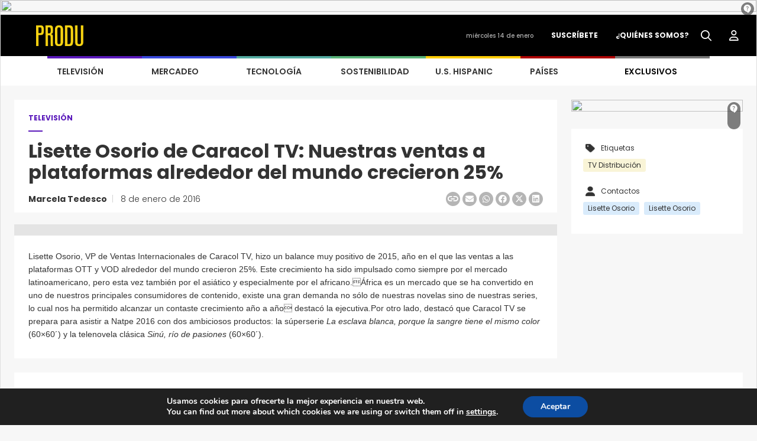

--- FILE ---
content_type: text/html; charset=UTF-8
request_url: https://www.produ.com/paises/noticias/lisette-osorio-de-caracol-tv-nuestras-ventas-a-plataformas-alrededor-del-mundo-crecieron-25/
body_size: 24071
content:
<!DOCTYPE HTML>
<html class="no-js" lang="es">
<head>
    <meta charset="utf-8">
    <meta http-equiv="X-UA-Compatible" content="IE=edge">
    <meta name="viewport" content="width=device-width, initial-scale=1.0">
        <!-- CSS -->
    <link rel="preconnect" href="https://fonts.googleapis.com">
    <link rel="preconnect" href="https://fonts.gstatic.com" crossorigin>
    <link href="https://fonts.googleapis.com/css2?family=Poppins:wght@300;400;500;600;700;800;900&display=swap" rel="stylesheet">
    <link rel="stylesheet" href="https://fonts.googleapis.com/css2?family=Material+Symbols+Outlined:opsz,wght,FILL,GRAD@24,400,0,0" />
    <script type="application/javascript" src="https://ced.sascdn.com/tag/1279/smart.js"></script>
    <script type="application/javascript">
        sas.setup({
            networkid: 1279,
            domain: "https://www5.smartadserver.com"
        });
    </script>
    <meta name='robots' content='index, follow, max-image-preview:large, max-snippet:-1, max-video-preview:-1' />

	<!-- This site is optimized with the Yoast SEO Premium plugin v23.9 (Yoast SEO v26.6) - https://yoast.com/wordpress/plugins/seo/ -->
	<title>Lisette Osorio de Caracol TV: Nuestras ventas a plataformas alrededor del mundo crecieron 25% - PRODU</title>
	<link rel="canonical" href="https://www.produ.com/television/noticias/lisette-osorio-de-caracol-tv-nuestras-ventas-a-plataformas-alrededor-del-mundo-crecieron-25/" />
	<meta property="og:locale" content="es_MX" />
	<meta property="og:type" content="article" />
	<meta property="og:title" content="Lisette Osorio de Caracol TV: Nuestras ventas a plataformas alrededor del mundo crecieron 25%" />
	<meta property="og:description" content="Lisette Osorio, VP de Ventas Internacionales de Caracol TV, hizo un balance muy positivo de 2015, año en el que las ventas a las plataformas OTT y VOD alrededor del mundo crecieron 25%. Este crecimiento ha sido impulsado como siempre por el mercado latinoamericano, pero esta vez también por el asiático y especialmente por el [&hellip;]" />
	<meta property="og:url" content="https://www.produ.com/television/noticias/lisette-osorio-de-caracol-tv-nuestras-ventas-a-plataformas-alrededor-del-mundo-crecieron-25/" />
	<meta property="og:site_name" content="PRODU" />
	<meta property="article:published_time" content="2016-01-08T05:00:00+00:00" />
	<meta property="article:modified_time" content="2023-12-21T21:34:03+00:00" />
	<meta name="author" content="Marcela Tedesco" />
	<meta name="twitter:card" content="summary_large_image" />
	<meta name="twitter:label1" content="Escrito por" />
	<meta name="twitter:data1" content="Marcela Tedesco" />
	<meta name="twitter:label2" content="Tiempo de lectura" />
	<meta name="twitter:data2" content="1 minuto" />
	<script type="application/ld+json" class="yoast-schema-graph">{"@context":"https://schema.org","@graph":[{"@type":"Article","@id":"https://www.produ.com/television/noticias/lisette-osorio-de-caracol-tv-nuestras-ventas-a-plataformas-alrededor-del-mundo-crecieron-25/#article","isPartOf":{"@id":"https://www.produ.com/television/noticias/lisette-osorio-de-caracol-tv-nuestras-ventas-a-plataformas-alrededor-del-mundo-crecieron-25/"},"author":{"name":"Marcela Tedesco","@id":"https://www.produ.com/#/schema/person/694add8f90e8a67ab663cb2c158015d1"},"headline":"Lisette Osorio de Caracol TV: Nuestras ventas a plataformas alrededor del mundo crecieron 25%","datePublished":"2016-01-08T05:00:00+00:00","dateModified":"2023-12-21T21:34:03+00:00","mainEntityOfPage":{"@id":"https://www.produ.com/television/noticias/lisette-osorio-de-caracol-tv-nuestras-ventas-a-plataformas-alrededor-del-mundo-crecieron-25/"},"wordCount":159,"commentCount":0,"publisher":{"@id":"https://www.produ.com/#organization"},"keywords":["TV Distribución"],"articleSection":["Colombia","PAÍSES","TELEVISIÓN"],"inLanguage":"es","potentialAction":[{"@type":"CommentAction","name":"Comment","target":["https://www.produ.com/television/noticias/lisette-osorio-de-caracol-tv-nuestras-ventas-a-plataformas-alrededor-del-mundo-crecieron-25/#respond"]}]},{"@type":"WebPage","@id":"https://www.produ.com/television/noticias/lisette-osorio-de-caracol-tv-nuestras-ventas-a-plataformas-alrededor-del-mundo-crecieron-25/","url":"https://www.produ.com/television/noticias/lisette-osorio-de-caracol-tv-nuestras-ventas-a-plataformas-alrededor-del-mundo-crecieron-25/","name":"Lisette Osorio de Caracol TV: Nuestras ventas a plataformas alrededor del mundo crecieron 25% - PRODU","isPartOf":{"@id":"https://www.produ.com/#website"},"datePublished":"2016-01-08T05:00:00+00:00","dateModified":"2023-12-21T21:34:03+00:00","breadcrumb":{"@id":"https://www.produ.com/television/noticias/lisette-osorio-de-caracol-tv-nuestras-ventas-a-plataformas-alrededor-del-mundo-crecieron-25/#breadcrumb"},"inLanguage":"es","potentialAction":[{"@type":"ReadAction","target":["https://www.produ.com/television/noticias/lisette-osorio-de-caracol-tv-nuestras-ventas-a-plataformas-alrededor-del-mundo-crecieron-25/"]}]},{"@type":"BreadcrumbList","@id":"https://www.produ.com/television/noticias/lisette-osorio-de-caracol-tv-nuestras-ventas-a-plataformas-alrededor-del-mundo-crecieron-25/#breadcrumb","itemListElement":[{"@type":"ListItem","position":1,"name":"Inicio","item":"https://www.produ.com/"},{"@type":"ListItem","position":2,"name":"Lisette Osorio de Caracol TV: Nuestras ventas a plataformas alrededor del mundo crecieron 25%"}]},{"@type":"WebSite","@id":"https://www.produ.com/#website","url":"https://www.produ.com/","name":"PRODU","description":"","publisher":{"@id":"https://www.produ.com/#organization"},"potentialAction":[{"@type":"SearchAction","target":{"@type":"EntryPoint","urlTemplate":"https://www.produ.com/?s={search_term_string}"},"query-input":{"@type":"PropertyValueSpecification","valueRequired":true,"valueName":"search_term_string"}}],"inLanguage":"es"},{"@type":"Organization","@id":"https://www.produ.com/#organization","name":"PRODU","url":"https://www.produ.com/","logo":{"@type":"ImageObject","inLanguage":"es","@id":"https://www.produ.com/#/schema/logo/image/","url":"https://images.produ.com/wp-content/uploads/2024/08/17172333/PRODU35LOGO-1.png","contentUrl":"https://images.produ.com/wp-content/uploads/2024/08/17172333/PRODU35LOGO-1.png","width":4286,"height":1294,"caption":"PRODU"},"image":{"@id":"https://www.produ.com/#/schema/logo/image/"}},{"@type":"Person","@id":"https://www.produ.com/#/schema/person/694add8f90e8a67ab663cb2c158015d1","name":"Marcela Tedesco","image":{"@type":"ImageObject","inLanguage":"es","@id":"https://www.produ.com/#/schema/person/image/","url":"https://secure.gravatar.com/avatar/1b88b9d0fb03f5c21b9cdec7d0a51aab1a1cfaec5b1b0259862bf4f7afea7835?s=96&d=mm&r=g","contentUrl":"https://secure.gravatar.com/avatar/1b88b9d0fb03f5c21b9cdec7d0a51aab1a1cfaec5b1b0259862bf4f7afea7835?s=96&d=mm&r=g","caption":"Marcela Tedesco"},"url":"https://www.produ.com/author/marcela/"}]}</script>
	<!-- / Yoast SEO Premium plugin. -->


<link rel='dns-prefetch' href='//www.googletagmanager.com' />
<link rel='dns-prefetch' href='//fonts.googleapis.com' />
<link rel="alternate" title="oEmbed (JSON)" type="application/json+oembed" href="https://www.produ.com/wp-json/oembed/1.0/embed?url=https%3A%2F%2Fwww.produ.com%2Ftelevision%2Fnoticias%2Flisette-osorio-de-caracol-tv-nuestras-ventas-a-plataformas-alrededor-del-mundo-crecieron-25%2F" />
<link rel="alternate" title="oEmbed (XML)" type="text/xml+oembed" href="https://www.produ.com/wp-json/oembed/1.0/embed?url=https%3A%2F%2Fwww.produ.com%2Ftelevision%2Fnoticias%2Flisette-osorio-de-caracol-tv-nuestras-ventas-a-plataformas-alrededor-del-mundo-crecieron-25%2F&#038;format=xml" />
<style id='wp-img-auto-sizes-contain-inline-css' type='text/css'>
img:is([sizes=auto i],[sizes^="auto," i]){contain-intrinsic-size:3000px 1500px}
/*# sourceURL=wp-img-auto-sizes-contain-inline-css */
</style>
<style id='wp-emoji-styles-inline-css' type='text/css'>

	img.wp-smiley, img.emoji {
		display: inline !important;
		border: none !important;
		box-shadow: none !important;
		height: 1em !important;
		width: 1em !important;
		margin: 0 0.07em !important;
		vertical-align: -0.1em !important;
		background: none !important;
		padding: 0 !important;
	}
/*# sourceURL=wp-emoji-styles-inline-css */
</style>
<style id='wp-block-library-inline-css' type='text/css'>
:root{--wp-block-synced-color:#7a00df;--wp-block-synced-color--rgb:122,0,223;--wp-bound-block-color:var(--wp-block-synced-color);--wp-editor-canvas-background:#ddd;--wp-admin-theme-color:#007cba;--wp-admin-theme-color--rgb:0,124,186;--wp-admin-theme-color-darker-10:#006ba1;--wp-admin-theme-color-darker-10--rgb:0,107,160.5;--wp-admin-theme-color-darker-20:#005a87;--wp-admin-theme-color-darker-20--rgb:0,90,135;--wp-admin-border-width-focus:2px}@media (min-resolution:192dpi){:root{--wp-admin-border-width-focus:1.5px}}.wp-element-button{cursor:pointer}:root .has-very-light-gray-background-color{background-color:#eee}:root .has-very-dark-gray-background-color{background-color:#313131}:root .has-very-light-gray-color{color:#eee}:root .has-very-dark-gray-color{color:#313131}:root .has-vivid-green-cyan-to-vivid-cyan-blue-gradient-background{background:linear-gradient(135deg,#00d084,#0693e3)}:root .has-purple-crush-gradient-background{background:linear-gradient(135deg,#34e2e4,#4721fb 50%,#ab1dfe)}:root .has-hazy-dawn-gradient-background{background:linear-gradient(135deg,#faaca8,#dad0ec)}:root .has-subdued-olive-gradient-background{background:linear-gradient(135deg,#fafae1,#67a671)}:root .has-atomic-cream-gradient-background{background:linear-gradient(135deg,#fdd79a,#004a59)}:root .has-nightshade-gradient-background{background:linear-gradient(135deg,#330968,#31cdcf)}:root .has-midnight-gradient-background{background:linear-gradient(135deg,#020381,#2874fc)}:root{--wp--preset--font-size--normal:16px;--wp--preset--font-size--huge:42px}.has-regular-font-size{font-size:1em}.has-larger-font-size{font-size:2.625em}.has-normal-font-size{font-size:var(--wp--preset--font-size--normal)}.has-huge-font-size{font-size:var(--wp--preset--font-size--huge)}.has-text-align-center{text-align:center}.has-text-align-left{text-align:left}.has-text-align-right{text-align:right}.has-fit-text{white-space:nowrap!important}#end-resizable-editor-section{display:none}.aligncenter{clear:both}.items-justified-left{justify-content:flex-start}.items-justified-center{justify-content:center}.items-justified-right{justify-content:flex-end}.items-justified-space-between{justify-content:space-between}.screen-reader-text{border:0;clip-path:inset(50%);height:1px;margin:-1px;overflow:hidden;padding:0;position:absolute;width:1px;word-wrap:normal!important}.screen-reader-text:focus{background-color:#ddd;clip-path:none;color:#444;display:block;font-size:1em;height:auto;left:5px;line-height:normal;padding:15px 23px 14px;text-decoration:none;top:5px;width:auto;z-index:100000}html :where(.has-border-color){border-style:solid}html :where([style*=border-top-color]){border-top-style:solid}html :where([style*=border-right-color]){border-right-style:solid}html :where([style*=border-bottom-color]){border-bottom-style:solid}html :where([style*=border-left-color]){border-left-style:solid}html :where([style*=border-width]){border-style:solid}html :where([style*=border-top-width]){border-top-style:solid}html :where([style*=border-right-width]){border-right-style:solid}html :where([style*=border-bottom-width]){border-bottom-style:solid}html :where([style*=border-left-width]){border-left-style:solid}html :where(img[class*=wp-image-]){height:auto;max-width:100%}:where(figure){margin:0 0 1em}html :where(.is-position-sticky){--wp-admin--admin-bar--position-offset:var(--wp-admin--admin-bar--height,0px)}@media screen and (max-width:600px){html :where(.is-position-sticky){--wp-admin--admin-bar--position-offset:0px}}

/*# sourceURL=wp-block-library-inline-css */
</style><style id='global-styles-inline-css' type='text/css'>
:root{--wp--preset--aspect-ratio--square: 1;--wp--preset--aspect-ratio--4-3: 4/3;--wp--preset--aspect-ratio--3-4: 3/4;--wp--preset--aspect-ratio--3-2: 3/2;--wp--preset--aspect-ratio--2-3: 2/3;--wp--preset--aspect-ratio--16-9: 16/9;--wp--preset--aspect-ratio--9-16: 9/16;--wp--preset--color--black: #000000;--wp--preset--color--cyan-bluish-gray: #abb8c3;--wp--preset--color--white: #ffffff;--wp--preset--color--pale-pink: #f78da7;--wp--preset--color--vivid-red: #cf2e2e;--wp--preset--color--luminous-vivid-orange: #ff6900;--wp--preset--color--luminous-vivid-amber: #fcb900;--wp--preset--color--light-green-cyan: #7bdcb5;--wp--preset--color--vivid-green-cyan: #00d084;--wp--preset--color--pale-cyan-blue: #8ed1fc;--wp--preset--color--vivid-cyan-blue: #0693e3;--wp--preset--color--vivid-purple: #9b51e0;--wp--preset--gradient--vivid-cyan-blue-to-vivid-purple: linear-gradient(135deg,rgb(6,147,227) 0%,rgb(155,81,224) 100%);--wp--preset--gradient--light-green-cyan-to-vivid-green-cyan: linear-gradient(135deg,rgb(122,220,180) 0%,rgb(0,208,130) 100%);--wp--preset--gradient--luminous-vivid-amber-to-luminous-vivid-orange: linear-gradient(135deg,rgb(252,185,0) 0%,rgb(255,105,0) 100%);--wp--preset--gradient--luminous-vivid-orange-to-vivid-red: linear-gradient(135deg,rgb(255,105,0) 0%,rgb(207,46,46) 100%);--wp--preset--gradient--very-light-gray-to-cyan-bluish-gray: linear-gradient(135deg,rgb(238,238,238) 0%,rgb(169,184,195) 100%);--wp--preset--gradient--cool-to-warm-spectrum: linear-gradient(135deg,rgb(74,234,220) 0%,rgb(151,120,209) 20%,rgb(207,42,186) 40%,rgb(238,44,130) 60%,rgb(251,105,98) 80%,rgb(254,248,76) 100%);--wp--preset--gradient--blush-light-purple: linear-gradient(135deg,rgb(255,206,236) 0%,rgb(152,150,240) 100%);--wp--preset--gradient--blush-bordeaux: linear-gradient(135deg,rgb(254,205,165) 0%,rgb(254,45,45) 50%,rgb(107,0,62) 100%);--wp--preset--gradient--luminous-dusk: linear-gradient(135deg,rgb(255,203,112) 0%,rgb(199,81,192) 50%,rgb(65,88,208) 100%);--wp--preset--gradient--pale-ocean: linear-gradient(135deg,rgb(255,245,203) 0%,rgb(182,227,212) 50%,rgb(51,167,181) 100%);--wp--preset--gradient--electric-grass: linear-gradient(135deg,rgb(202,248,128) 0%,rgb(113,206,126) 100%);--wp--preset--gradient--midnight: linear-gradient(135deg,rgb(2,3,129) 0%,rgb(40,116,252) 100%);--wp--preset--font-size--small: 13px;--wp--preset--font-size--medium: 20px;--wp--preset--font-size--large: 36px;--wp--preset--font-size--x-large: 42px;--wp--preset--spacing--20: 0.44rem;--wp--preset--spacing--30: 0.67rem;--wp--preset--spacing--40: 1rem;--wp--preset--spacing--50: 1.5rem;--wp--preset--spacing--60: 2.25rem;--wp--preset--spacing--70: 3.38rem;--wp--preset--spacing--80: 5.06rem;--wp--preset--shadow--natural: 6px 6px 9px rgba(0, 0, 0, 0.2);--wp--preset--shadow--deep: 12px 12px 50px rgba(0, 0, 0, 0.4);--wp--preset--shadow--sharp: 6px 6px 0px rgba(0, 0, 0, 0.2);--wp--preset--shadow--outlined: 6px 6px 0px -3px rgb(255, 255, 255), 6px 6px rgb(0, 0, 0);--wp--preset--shadow--crisp: 6px 6px 0px rgb(0, 0, 0);}:where(.is-layout-flex){gap: 0.5em;}:where(.is-layout-grid){gap: 0.5em;}body .is-layout-flex{display: flex;}.is-layout-flex{flex-wrap: wrap;align-items: center;}.is-layout-flex > :is(*, div){margin: 0;}body .is-layout-grid{display: grid;}.is-layout-grid > :is(*, div){margin: 0;}:where(.wp-block-columns.is-layout-flex){gap: 2em;}:where(.wp-block-columns.is-layout-grid){gap: 2em;}:where(.wp-block-post-template.is-layout-flex){gap: 1.25em;}:where(.wp-block-post-template.is-layout-grid){gap: 1.25em;}.has-black-color{color: var(--wp--preset--color--black) !important;}.has-cyan-bluish-gray-color{color: var(--wp--preset--color--cyan-bluish-gray) !important;}.has-white-color{color: var(--wp--preset--color--white) !important;}.has-pale-pink-color{color: var(--wp--preset--color--pale-pink) !important;}.has-vivid-red-color{color: var(--wp--preset--color--vivid-red) !important;}.has-luminous-vivid-orange-color{color: var(--wp--preset--color--luminous-vivid-orange) !important;}.has-luminous-vivid-amber-color{color: var(--wp--preset--color--luminous-vivid-amber) !important;}.has-light-green-cyan-color{color: var(--wp--preset--color--light-green-cyan) !important;}.has-vivid-green-cyan-color{color: var(--wp--preset--color--vivid-green-cyan) !important;}.has-pale-cyan-blue-color{color: var(--wp--preset--color--pale-cyan-blue) !important;}.has-vivid-cyan-blue-color{color: var(--wp--preset--color--vivid-cyan-blue) !important;}.has-vivid-purple-color{color: var(--wp--preset--color--vivid-purple) !important;}.has-black-background-color{background-color: var(--wp--preset--color--black) !important;}.has-cyan-bluish-gray-background-color{background-color: var(--wp--preset--color--cyan-bluish-gray) !important;}.has-white-background-color{background-color: var(--wp--preset--color--white) !important;}.has-pale-pink-background-color{background-color: var(--wp--preset--color--pale-pink) !important;}.has-vivid-red-background-color{background-color: var(--wp--preset--color--vivid-red) !important;}.has-luminous-vivid-orange-background-color{background-color: var(--wp--preset--color--luminous-vivid-orange) !important;}.has-luminous-vivid-amber-background-color{background-color: var(--wp--preset--color--luminous-vivid-amber) !important;}.has-light-green-cyan-background-color{background-color: var(--wp--preset--color--light-green-cyan) !important;}.has-vivid-green-cyan-background-color{background-color: var(--wp--preset--color--vivid-green-cyan) !important;}.has-pale-cyan-blue-background-color{background-color: var(--wp--preset--color--pale-cyan-blue) !important;}.has-vivid-cyan-blue-background-color{background-color: var(--wp--preset--color--vivid-cyan-blue) !important;}.has-vivid-purple-background-color{background-color: var(--wp--preset--color--vivid-purple) !important;}.has-black-border-color{border-color: var(--wp--preset--color--black) !important;}.has-cyan-bluish-gray-border-color{border-color: var(--wp--preset--color--cyan-bluish-gray) !important;}.has-white-border-color{border-color: var(--wp--preset--color--white) !important;}.has-pale-pink-border-color{border-color: var(--wp--preset--color--pale-pink) !important;}.has-vivid-red-border-color{border-color: var(--wp--preset--color--vivid-red) !important;}.has-luminous-vivid-orange-border-color{border-color: var(--wp--preset--color--luminous-vivid-orange) !important;}.has-luminous-vivid-amber-border-color{border-color: var(--wp--preset--color--luminous-vivid-amber) !important;}.has-light-green-cyan-border-color{border-color: var(--wp--preset--color--light-green-cyan) !important;}.has-vivid-green-cyan-border-color{border-color: var(--wp--preset--color--vivid-green-cyan) !important;}.has-pale-cyan-blue-border-color{border-color: var(--wp--preset--color--pale-cyan-blue) !important;}.has-vivid-cyan-blue-border-color{border-color: var(--wp--preset--color--vivid-cyan-blue) !important;}.has-vivid-purple-border-color{border-color: var(--wp--preset--color--vivid-purple) !important;}.has-vivid-cyan-blue-to-vivid-purple-gradient-background{background: var(--wp--preset--gradient--vivid-cyan-blue-to-vivid-purple) !important;}.has-light-green-cyan-to-vivid-green-cyan-gradient-background{background: var(--wp--preset--gradient--light-green-cyan-to-vivid-green-cyan) !important;}.has-luminous-vivid-amber-to-luminous-vivid-orange-gradient-background{background: var(--wp--preset--gradient--luminous-vivid-amber-to-luminous-vivid-orange) !important;}.has-luminous-vivid-orange-to-vivid-red-gradient-background{background: var(--wp--preset--gradient--luminous-vivid-orange-to-vivid-red) !important;}.has-very-light-gray-to-cyan-bluish-gray-gradient-background{background: var(--wp--preset--gradient--very-light-gray-to-cyan-bluish-gray) !important;}.has-cool-to-warm-spectrum-gradient-background{background: var(--wp--preset--gradient--cool-to-warm-spectrum) !important;}.has-blush-light-purple-gradient-background{background: var(--wp--preset--gradient--blush-light-purple) !important;}.has-blush-bordeaux-gradient-background{background: var(--wp--preset--gradient--blush-bordeaux) !important;}.has-luminous-dusk-gradient-background{background: var(--wp--preset--gradient--luminous-dusk) !important;}.has-pale-ocean-gradient-background{background: var(--wp--preset--gradient--pale-ocean) !important;}.has-electric-grass-gradient-background{background: var(--wp--preset--gradient--electric-grass) !important;}.has-midnight-gradient-background{background: var(--wp--preset--gradient--midnight) !important;}.has-small-font-size{font-size: var(--wp--preset--font-size--small) !important;}.has-medium-font-size{font-size: var(--wp--preset--font-size--medium) !important;}.has-large-font-size{font-size: var(--wp--preset--font-size--large) !important;}.has-x-large-font-size{font-size: var(--wp--preset--font-size--x-large) !important;}
/*# sourceURL=global-styles-inline-css */
</style>

<style id='classic-theme-styles-inline-css' type='text/css'>
/*! This file is auto-generated */
.wp-block-button__link{color:#fff;background-color:#32373c;border-radius:9999px;box-shadow:none;text-decoration:none;padding:calc(.667em + 2px) calc(1.333em + 2px);font-size:1.125em}.wp-block-file__button{background:#32373c;color:#fff;text-decoration:none}
/*# sourceURL=/wp-includes/css/classic-themes.min.css */
</style>
<link rel='stylesheet' id='produ-subscription-css' href='https://www.produ.com/wp-content/plugins/produ-subscription/assets/css/frontend/subscription.min.css?ver=1768342888' type='text/css' media='all' />
<link rel='stylesheet' id='wpex-font-awesome-css' href='https://www.produ.com/wp-content/plugins/produ-timeline/css/font-awesome/css/font-awesome.min.css?ver=30ccb53471bb747882369446ec90c400' type='text/css' media='all' />
<link rel='stylesheet' id='wpex-google-fonts-css' href='//fonts.googleapis.com/css?family=Source+Sans+Pro&#038;ver=1.0.0' type='text/css' media='all' />
<link rel='stylesheet' id='awesome-css' href='https://www.produ.com/wp-content/themes/Produ/assets/css/all.min.css?ver=1.2.0' type='text/css' media='all' />
<link rel='stylesheet' id='awesome-all-css' href='https://www.produ.com/wp-content/themes/Produ/assets/css/all.min.css?ver=1768342890' type='text/css' media='all' />
<link rel='stylesheet' id='awesome-brands-css' href='https://www.produ.com/wp-content/themes/Produ/assets/css/brands.min.css?ver=1.2.0' type='text/css' media='all' />
<link rel='stylesheet' id='animate-css' href='https://www.produ.com/wp-content/themes/Produ/assets/css/animate.min.css?ver=1768342891' type='text/css' media='all' />
<link rel='stylesheet' id='bootstrap-css' href='https://www.produ.com/wp-content/themes/Produ/assets/css/bootstrap.min.css?ver=1.2.0' type='text/css' media='all' />
<link rel='stylesheet' id='style-css' href='https://www.produ.com/wp-content/themes/Produ/assets/css/style.min.css?ver=1768342891' type='text/css' media='all' />
<link rel='stylesheet' id='slick-css' href='https://www.produ.com/wp-content/themes/Produ/assets/css/slick.min.css?ver=1768342891' type='text/css' media='all' />
<link rel='stylesheet' id='header-css' href='https://www.produ.com/wp-content/themes/Produ/assets/css/header.min.css?ver=1768342891' type='text/css' media='all' />
<link rel='stylesheet' id='footer-css' href='https://www.produ.com/wp-content/themes/Produ/assets/css/footer.min.css?ver=1768342891' type='text/css' media='all' />
<link rel='stylesheet' id='videos-css' href='https://www.produ.com/wp-content/themes/Produ/assets/css/videos.min.css?ver=1768342891' type='text/css' media='all' />
<link rel='stylesheet' id='visor-galeria-css' href='https://www.produ.com/wp-content/themes/Produ/assets/css/visor_galeria.min.css?ver=1768342891' type='text/css' media='all' />
<link rel='stylesheet' id='photoblocks-css' href='https://www.produ.com/wp-content/themes/Produ/assets/css/ver_mas.min.css?ver=1768342891' type='text/css' media='all' />
<link rel='stylesheet' id='about-us-css' href='https://www.produ.com/wp-content/themes/Produ/assets/css/quienes_somos.min.css?ver=1768342891' type='text/css' media='all' />
<link rel='stylesheet' id='primetime-css' href='https://www.produ.com/wp-content/themes/Produ/assets/css/prime_time.min.css?ver=1768342891' type='text/css' media='all' />
<link rel='stylesheet' id='tiny-slider-css' href='https://www.produ.com/wp-content/themes/Produ/assets/css/tiny-slider.min.css?ver=1768342891' type='text/css' media='all' />
<link rel='stylesheet' id='carrusel-css' href='https://www.produ.com/wp-content/themes/Produ/assets/css/carrusel.min.css?ver=1768342891' type='text/css' media='all' />
<link rel='stylesheet' id='reticula-css' href='https://www.produ.com/wp-content/themes/Produ/assets/css/grid-reticula.min.css?ver=1768342891' type='text/css' media='all' />
<link rel='stylesheet' id='home-css' href='https://www.produ.com/wp-content/themes/Produ/assets/css/home.min.css?ver=1768342891' type='text/css' media='all' />
<link rel='stylesheet' id='banner-css' href='https://www.produ.com/wp-content/themes/Produ/assets/css/banner.min.css?ver=1768342891' type='text/css' media='all' />
<link rel='stylesheet' id='video-css' href='https://www.produ.com/wp-content/themes/Produ/assets/css/video.min.css?ver=1768342891' type='text/css' media='all' />
<link rel='stylesheet' id='buscador-css' href='https://www.produ.com/wp-content/themes/Produ/assets/css/buscador.min.css?ver=1768342891' type='text/css' media='all' />
<link rel='stylesheet' id='reel-css' href='https://www.produ.com/wp-content/themes/Produ/assets/css/reel_oro.min.css?ver=1768342891' type='text/css' media='all' />
<link rel='stylesheet' id='megamenu-css' href='https://www.produ.com/wp-content/themes/Produ/assets/css/megamenu.min.css?ver=1768342891' type='text/css' media='all' />
<link rel='stylesheet' id='quienesomos-css' href='https://www.produ.com/wp-content/themes/Produ/assets/css/quienesomos.min.css?ver=1768342891' type='text/css' media='all' />
<link rel='stylesheet' id='produ-nota-css' href='https://www.produ.com/wp-content/themes/Produ/assets/css/nota_detalle.min.css?ver=1768342891' type='text/css' media='all' />
<link rel='stylesheet' id='produ-new-css' href='https://www.produ.com/wp-content/themes/Produ/assets/css/detalle_noticia.min.css?ver=1768342891' type='text/css' media='all' />
<link rel='stylesheet' id='produ-category-css' href='https://www.produ.com/wp-content/themes/Produ/assets/css/categoria.min.css?ver=1768342891' type='text/css' media='all' />
<link rel='stylesheet' id='produ-fuetured-css' href='https://www.produ.com/wp-content/themes/Produ/assets/css/categoria_destacados.min.css?ver=1768342891' type='text/css' media='all' />
<link rel='stylesheet' id='produ-noticia-destacada-css' href='https://www.produ.com/wp-content/themes/Produ/assets/css/noticia_destacada.min.css?ver=1768342891' type='text/css' media='all' />
<link rel='stylesheet' id='moove_gdpr_frontend-css' href='https://www.produ.com/wp-content/plugins/gdpr-cookie-compliance/dist/styles/gdpr-main.css?ver=5.0.9' type='text/css' media='all' />
<style id='moove_gdpr_frontend-inline-css' type='text/css'>
#moove_gdpr_cookie_modal,#moove_gdpr_cookie_info_bar,.gdpr_cookie_settings_shortcode_content{font-family:&#039;Nunito&#039;,sans-serif}#moove_gdpr_save_popup_settings_button{background-color:#373737;color:#fff}#moove_gdpr_save_popup_settings_button:hover{background-color:#000}#moove_gdpr_cookie_info_bar .moove-gdpr-info-bar-container .moove-gdpr-info-bar-content a.mgbutton,#moove_gdpr_cookie_info_bar .moove-gdpr-info-bar-container .moove-gdpr-info-bar-content button.mgbutton{background-color:#0C4DA2}#moove_gdpr_cookie_modal .moove-gdpr-modal-content .moove-gdpr-modal-footer-content .moove-gdpr-button-holder a.mgbutton,#moove_gdpr_cookie_modal .moove-gdpr-modal-content .moove-gdpr-modal-footer-content .moove-gdpr-button-holder button.mgbutton,.gdpr_cookie_settings_shortcode_content .gdpr-shr-button.button-green{background-color:#0C4DA2;border-color:#0C4DA2}#moove_gdpr_cookie_modal .moove-gdpr-modal-content .moove-gdpr-modal-footer-content .moove-gdpr-button-holder a.mgbutton:hover,#moove_gdpr_cookie_modal .moove-gdpr-modal-content .moove-gdpr-modal-footer-content .moove-gdpr-button-holder button.mgbutton:hover,.gdpr_cookie_settings_shortcode_content .gdpr-shr-button.button-green:hover{background-color:#fff;color:#0C4DA2}#moove_gdpr_cookie_modal .moove-gdpr-modal-content .moove-gdpr-modal-close i,#moove_gdpr_cookie_modal .moove-gdpr-modal-content .moove-gdpr-modal-close span.gdpr-icon{background-color:#0C4DA2;border:1px solid #0C4DA2}#moove_gdpr_cookie_info_bar span.moove-gdpr-infobar-allow-all.focus-g,#moove_gdpr_cookie_info_bar span.moove-gdpr-infobar-allow-all:focus,#moove_gdpr_cookie_info_bar button.moove-gdpr-infobar-allow-all.focus-g,#moove_gdpr_cookie_info_bar button.moove-gdpr-infobar-allow-all:focus,#moove_gdpr_cookie_info_bar span.moove-gdpr-infobar-reject-btn.focus-g,#moove_gdpr_cookie_info_bar span.moove-gdpr-infobar-reject-btn:focus,#moove_gdpr_cookie_info_bar button.moove-gdpr-infobar-reject-btn.focus-g,#moove_gdpr_cookie_info_bar button.moove-gdpr-infobar-reject-btn:focus,#moove_gdpr_cookie_info_bar span.change-settings-button.focus-g,#moove_gdpr_cookie_info_bar span.change-settings-button:focus,#moove_gdpr_cookie_info_bar button.change-settings-button.focus-g,#moove_gdpr_cookie_info_bar button.change-settings-button:focus{-webkit-box-shadow:0 0 1px 3px #0C4DA2;-moz-box-shadow:0 0 1px 3px #0C4DA2;box-shadow:0 0 1px 3px #0C4DA2}#moove_gdpr_cookie_modal .moove-gdpr-modal-content .moove-gdpr-modal-close i:hover,#moove_gdpr_cookie_modal .moove-gdpr-modal-content .moove-gdpr-modal-close span.gdpr-icon:hover,#moove_gdpr_cookie_info_bar span[data-href]>u.change-settings-button{color:#0C4DA2}#moove_gdpr_cookie_modal .moove-gdpr-modal-content .moove-gdpr-modal-left-content #moove-gdpr-menu li.menu-item-selected a span.gdpr-icon,#moove_gdpr_cookie_modal .moove-gdpr-modal-content .moove-gdpr-modal-left-content #moove-gdpr-menu li.menu-item-selected button span.gdpr-icon{color:inherit}#moove_gdpr_cookie_modal .moove-gdpr-modal-content .moove-gdpr-modal-left-content #moove-gdpr-menu li a span.gdpr-icon,#moove_gdpr_cookie_modal .moove-gdpr-modal-content .moove-gdpr-modal-left-content #moove-gdpr-menu li button span.gdpr-icon{color:inherit}#moove_gdpr_cookie_modal .gdpr-acc-link{line-height:0;font-size:0;color:transparent;position:absolute}#moove_gdpr_cookie_modal .moove-gdpr-modal-content .moove-gdpr-modal-close:hover i,#moove_gdpr_cookie_modal .moove-gdpr-modal-content .moove-gdpr-modal-left-content #moove-gdpr-menu li a,#moove_gdpr_cookie_modal .moove-gdpr-modal-content .moove-gdpr-modal-left-content #moove-gdpr-menu li button,#moove_gdpr_cookie_modal .moove-gdpr-modal-content .moove-gdpr-modal-left-content #moove-gdpr-menu li button i,#moove_gdpr_cookie_modal .moove-gdpr-modal-content .moove-gdpr-modal-left-content #moove-gdpr-menu li a i,#moove_gdpr_cookie_modal .moove-gdpr-modal-content .moove-gdpr-tab-main .moove-gdpr-tab-main-content a:hover,#moove_gdpr_cookie_info_bar.moove-gdpr-dark-scheme .moove-gdpr-info-bar-container .moove-gdpr-info-bar-content a.mgbutton:hover,#moove_gdpr_cookie_info_bar.moove-gdpr-dark-scheme .moove-gdpr-info-bar-container .moove-gdpr-info-bar-content button.mgbutton:hover,#moove_gdpr_cookie_info_bar.moove-gdpr-dark-scheme .moove-gdpr-info-bar-container .moove-gdpr-info-bar-content a:hover,#moove_gdpr_cookie_info_bar.moove-gdpr-dark-scheme .moove-gdpr-info-bar-container .moove-gdpr-info-bar-content button:hover,#moove_gdpr_cookie_info_bar.moove-gdpr-dark-scheme .moove-gdpr-info-bar-container .moove-gdpr-info-bar-content span.change-settings-button:hover,#moove_gdpr_cookie_info_bar.moove-gdpr-dark-scheme .moove-gdpr-info-bar-container .moove-gdpr-info-bar-content button.change-settings-button:hover,#moove_gdpr_cookie_info_bar.moove-gdpr-dark-scheme .moove-gdpr-info-bar-container .moove-gdpr-info-bar-content u.change-settings-button:hover,#moove_gdpr_cookie_info_bar span[data-href]>u.change-settings-button,#moove_gdpr_cookie_info_bar.moove-gdpr-dark-scheme .moove-gdpr-info-bar-container .moove-gdpr-info-bar-content a.mgbutton.focus-g,#moove_gdpr_cookie_info_bar.moove-gdpr-dark-scheme .moove-gdpr-info-bar-container .moove-gdpr-info-bar-content button.mgbutton.focus-g,#moove_gdpr_cookie_info_bar.moove-gdpr-dark-scheme .moove-gdpr-info-bar-container .moove-gdpr-info-bar-content a.focus-g,#moove_gdpr_cookie_info_bar.moove-gdpr-dark-scheme .moove-gdpr-info-bar-container .moove-gdpr-info-bar-content button.focus-g,#moove_gdpr_cookie_info_bar.moove-gdpr-dark-scheme .moove-gdpr-info-bar-container .moove-gdpr-info-bar-content a.mgbutton:focus,#moove_gdpr_cookie_info_bar.moove-gdpr-dark-scheme .moove-gdpr-info-bar-container .moove-gdpr-info-bar-content button.mgbutton:focus,#moove_gdpr_cookie_info_bar.moove-gdpr-dark-scheme .moove-gdpr-info-bar-container .moove-gdpr-info-bar-content a:focus,#moove_gdpr_cookie_info_bar.moove-gdpr-dark-scheme .moove-gdpr-info-bar-container .moove-gdpr-info-bar-content button:focus,#moove_gdpr_cookie_info_bar.moove-gdpr-dark-scheme .moove-gdpr-info-bar-container .moove-gdpr-info-bar-content span.change-settings-button.focus-g,span.change-settings-button:focus,button.change-settings-button.focus-g,button.change-settings-button:focus,#moove_gdpr_cookie_info_bar.moove-gdpr-dark-scheme .moove-gdpr-info-bar-container .moove-gdpr-info-bar-content u.change-settings-button.focus-g,#moove_gdpr_cookie_info_bar.moove-gdpr-dark-scheme .moove-gdpr-info-bar-container .moove-gdpr-info-bar-content u.change-settings-button:focus{color:#0C4DA2}#moove_gdpr_cookie_modal .moove-gdpr-branding.focus-g span,#moove_gdpr_cookie_modal .moove-gdpr-modal-content .moove-gdpr-tab-main a.focus-g,#moove_gdpr_cookie_modal .moove-gdpr-modal-content .moove-gdpr-tab-main .gdpr-cd-details-toggle.focus-g{color:#0C4DA2}#moove_gdpr_cookie_modal.gdpr_lightbox-hide{display:none}
/*# sourceURL=moove_gdpr_frontend-inline-css */
</style>
<link rel='stylesheet' id='theme-style-css' href='https://www.produ.com/wp-content/themes/Produ/style.css?ver=1768342890' type='text/css' media='all' />
<script type="text/javascript" src="https://www.produ.com/wp-includes/js/jquery/jquery.min.js?ver=3.7.1" id="jquery-core-js"></script>
<script type="text/javascript" src="https://www.produ.com/wp-includes/js/jquery/jquery-migrate.min.js?ver=3.4.1" id="jquery-migrate-js"></script>
<script type="text/javascript" id="analytify_track_miscellaneous-js-before">
/* <![CDATA[ */
var miscellaneous_tracking_options = {"ga_mode":"ga4","tracking_mode":"gtag","track_404_page":{"should_track":"","is_404":false,"current_url":"https://www.produ.com/paises/noticias/lisette-osorio-de-caracol-tv-nuestras-ventas-a-plataformas-alrededor-del-mundo-crecieron-25/"},"track_js_error":"","track_ajax_error":""};
//# sourceURL=analytify_track_miscellaneous-js-before
/* ]]> */
</script>
<script type="text/javascript" src="https://www.produ.com/wp-content/plugins/wp-analytify/assets/js/miscellaneous-tracking.min.js?ver=1768342891" id="analytify_track_miscellaneous-js"></script>
<script type="text/javascript" src="https://www.produ.com/wp-content/themes/Produ/inc/shortcodes/share-on-rrss/share-url.min.js?ver=1768342891" id="share-url-js"></script>
<script type="text/javascript" id="categoria-tab-script-js-before">
/* <![CDATA[ */
var ajax_object = {"ajax_url":"https://www.produ.com/wp-admin/admin-ajax.php","nonce":"d1593009f6"};
//# sourceURL=categoria-tab-script-js-before
/* ]]> */
</script>
<script type="text/javascript" src="https://www.produ.com/wp-content/themes/Produ/assets/js/categoria_tab.min.js?ver=1768342891" id="categoria-tab-script-js"></script>
<script type="text/javascript" id="front-page-js-before">
/* <![CDATA[ */
var scriptVars = {"nonce":"010ae5b1f9","ajaxurl":"https://www.produ.com/wp-admin/admin-ajax.php","limit":"6"};
//# sourceURL=front-page-js-before
/* ]]> */
</script>
<script type="text/javascript" src="https://www.produ.com/wp-content/themes/Produ/assets/js/front-page.min.js?ver=1768342891" id="front-page-js"></script>
<script type="text/javascript" src="https://www.produ.com/wp-content/themes/Produ/assets/js/wow.min.js?ver=1768342891" id="wow-js"></script>
<script type="text/javascript" src="https://www.produ.com/wp-content/themes/Produ/assets/js/tiny-slider.min.js?ver=1768342891" id="tiny-slider-js"></script>
<script type="text/javascript" src="https://www.produ.com/wp-content/themes/Produ/assets/js/script.min.js?ver=1768342891" id="custom-script-js"></script>
<script type="text/javascript" src="https://www.produ.com/wp-content/themes/Produ/assets/js/wow-init.min.js?ver=1768342891" id="wow-init-js"></script>
<script type="text/javascript" src="https://www.produ.com/wp-content/themes/Produ/assets/js/scroll-animation.min.js?ver=1768342891" id="scroll-animation-js"></script>
<script type="text/javascript" src="https://www.produ.com/wp-content/themes/Produ/assets/js/navigation.min.js?ver=1768342891" id="navigation-js"></script>
<script type="text/javascript" src="https://www.produ.com/wp-content/themes/Produ/assets/js/filter-items.min.js?ver=1768342891" id="filter-items-js"></script>
<script type="text/javascript" src="https://www.produ.com/wp-content/themes/Produ/assets/js/tiny-slider-init.min.js?ver=1768342891" id="tiny-slider-init-js"></script>
<script type="text/javascript" src="https://www.produ.com/wp-content/themes/Produ/assets/js/custom.min.js?ver=1768342891" id="custom-js"></script>
<link rel="https://api.w.org/" href="https://www.produ.com/wp-json/" /><link rel="alternate" title="JSON" type="application/json" href="https://www.produ.com/wp-json/wp/v2/posts/465307" /><link rel="EditURI" type="application/rsd+xml" title="RSD" href="https://www.produ.com/xmlrpc.php?rsd" />

<link rel='shortlink' href='https://www.produ.com/?p=465307' />
<meta name="generator" content="Site Kit by Google 1.168.0" /><!-- This code is added by Analytify (7.1.3) https://analytify.io/ !-->
			<script async src="https://www.googletagmanager.com/gtag/js?id=G-231LMJ6JNL"></script>
			<script>
			window.dataLayer = window.dataLayer || [];
			function gtag(){dataLayer.push(arguments);}
			gtag('js', new Date());

			const configuration = {"anonymize_ip":"false","forceSSL":"false","allow_display_features":"false","debug_mode":true};
			const gaID = 'G-231LMJ6JNL';

			
			gtag('config', gaID, configuration);

			
			</script>

			<!-- This code is added by Analytify (7.1.3) !--><link rel="icon" href="https://images.produ.com/wp-content/uploads/2024/02/06183114/Favicon_produ.png" sizes="32x32" />
<link rel="icon" href="https://images.produ.com/wp-content/uploads/2024/02/06183114/Favicon_produ.png" sizes="192x192" />
<link rel="apple-touch-icon" href="https://images.produ.com/wp-content/uploads/2024/02/06183114/Favicon_produ.png" />
<meta name="msapplication-TileImage" content="https://images.produ.com/wp-content/uploads/2024/02/06183114/Favicon_produ.png" />
</head>
<body>
        <!-- Seccion principal -->
    <div class="border-content">
        
        
        <div class="stiky-head-t">
            <div class="banner">
    <script type="application/javascript">
    sas.call("std", {
        siteId: 612353,
        pageId: 2026410,
        formatId: 125470,
        target: ''
    });
    </script>
    <noscript>
        <a href="https://www5.smartadserver.com/ac?jump=1&nwid=1279&siteid=612353&pgname=paises&fmtid=125470&visit=m&tmstp=[timestamp]&out=nonrich"
            target="_blank">
            <img src="https://www5.smartadserver.com/ac?out=nonrich&nwid=1279&siteid=612353&pgname=paises&fmtid=125470&visit=m&tmstp=[timestamp]"
                border="0" alt="" />
        </a>
    </noscript>
</div>

            <!-- Header -->
            <nav class="navbar navbar-default is-sticky-header" style="z-index: 3 !important;">
                <div class="container-fluid">
                    <div class="row">
                        <div class="col-lg-6 col-md-6 col-sm-6 col-xs-8 pad-none">
                            <a href="https://www.produ.com">
                                <img src="https://www.produ.com/wp-content/themes/Produ/assets/images/logo-produ.png" alt="PRODU" id="logo-header">
                            </a>
                                                    </div>
                        <div class="menu-visible-web">
                            <div class="col-md-6 align-right">
                                <div class="section-menu">
                                                                                                                                                            <a title="Iniciar sesión" href="https://www.produ.com/membresia/login/"><i class="fa-regular fa-user"></i></a>
                                                                            
                                    <form role="search" method="get" id="searchform" class="searchform" action="https://www.produ.com/">
                                        <div id="search-container">
                                            <div id="search-input">
                                                <input type="text" name="s" placeholder="Buscar..." onkeydown="if (event.keyCode === 13) buscar()">
                                            </div>
                                            <a id="search-btn" onclick="toggleSearch()"><i class="fa-regular fa-search"></i></a>
                                        </div>
                                    </form>

                                    <a href="https://www.produ.com/quienes-somos">¿QUIÉNES SOMOS?</a>
                                                                            <a href="https://www.produ.com/membresia/registrate">SUSCRÍBETE</a>
                                                                        <h6>
                                                                                    miércoles 14 de enero                                                                            </h6>
                                </div>
                            </div>
                        </div>

                        <div class="col-lg-6 col-md-6 col-sm-6 col-xs-4 menu-visible-mobil align-right">
                            <div class="mobil-items">
                                <a onclick="openNav()"><i class="fa-regular fa-bars"></i></a>
                                <div id="search-container">
                                    <div id="search-input2">
                                        <form role="search" method="get" id="searchform2" class="searchform2" action="https://www.produ.com/">
                                            <input type="text" name="s" placeholder="Buscar..." class="input-bus-movil">
                                        </form>
                                    </div>
                                    <a id="search-btn2" onclick="toggleSearch2()"><i class="fa-regular fa-search"></i></a>

                                                                                                                        <a title="Iniciar sesión" href="https://www.produ.com/login"><i class="fa-regular fa-user"></i></a>
                                                                            
                                </div>

                            </div>
                        </div>
                    </div>
                </div>
            </nav>
            <div class="megamenu is-sticky-menu">
    <div class="container">
        <ul class="menu"><li class="menu-item menu-item-type-taxonomy menu-item-object-category current-post-ancestor current-menu-parent current-post-parent menu-item-has-children  border-tel" ><a href="https://www.produ.com/television/">TELEVISIÓN</a></li><li class="menu-item menu-item-type-taxonomy menu-item-object-category menu-item-has-children  border-mer" ><a href="https://www.produ.com/mercadeo/">MERCADEO</a></li><li class="menu-item menu-item-type-taxonomy menu-item-object-category menu-item-has-children  border-tec" ><a href="https://www.produ.com/tecnologia/">TECNOLOGÍA</a></li><li class="menu-item menu-item-type-custom menu-item-object-custom menu-item-has-children  border-sos" ><a target="_blank" href="https://sostenible.produ.com/">SOSTENIBILIDAD</a></li><li class="menu-item menu-item-type-taxonomy menu-item-object-category menu-item-has-children  border-eng" ><a href="https://www.produ.com/ushispanic/">U.S. HISPANIC</a></li><li class="menu-item menu-item-type-taxonomy menu-item-object-category current-post-ancestor current-menu-parent current-post-parent menu-item-has-children  border-pai" ><a href="https://www.produ.com/paises/">PAÍSES</a></li><li class="menu-item menu-item-type-custom menu-item-object-custom menu-item-has-children  border-exc" ><a class="no-link">EXCLUSIVOS</a></li></ul> <div class="hidden-content">  <div class="submenu"> <ul class="submenu-cat"><li class="submenu-item"><a  href="https://www.produ.com/incentivos-fiscales/" class="">Incentivos Fiscales</a></li><li class="submenu-item"><a  href="https://www.produ.com/television/distribucion/" class="">Distribución</a></li><li class="submenu-item"><a  href="https://www.produ.com/television/doblaje/" class="">Doblaje</a></li><li class="submenu-item"><a  href="https://www.produ.com/television/gente/" class="">Gente</a></li><li class="submenu-item"><a  href="https://www.produ.com/television/ninos-animacion/" class="">Niños &amp; animación</a></li><li class="submenu-item"><a  href="https://www.produ.com/television/plataformas/" class="">Plataformas</a></li><li class="submenu-item"><a  href="https://www.produ.com/television/premios-produ/" class="">Premios PRODU</a></li><li class="submenu-item"><a  href="https://www.produ.com/television/produccion/" class="">Producción</a></li><li class="submenu-item"><a  href="https://www.produ.com/television/opinion/" class="">Opinión</a></li><li class="submenu-item"><a  href="https://www.produ.com/television/ratings/" class="">Ratings</a></li><li class="submenu-item"><a  href="https://www.produ.com/television/redes/" class="">Redes</a></li><li class="submenu-item"><a  href="https://www.produ.com/television/tv-abierta/" class="">TV Abierta</a></li><li class="submenu-item"><a  href="https://www.produ.com/television/tv-paga/" class="">TV Paga</a></li><li class="submenu-item"><a  href="https://www.produ.com/novelas-series-y-superseries-al-aire" class="">Novelas, Series y Superseries al aire</a></li><li class="submenu-item"><a  href="https://www.produ.com/estrenos-y-finales/" class="">Estrenos y finales</a></li></ul> <ul class="submenu-cat"><li class="submenu-item"><a  href="https://www.produ.com/mercadeo/latinoamerica/" class="">Latinoamérica</a></li><li class="submenu-item"><a  href="https://www.produ.com/mercadeo/multicultural/" class="">Multicultural</a></li><li class="submenu-item"><a  href="https://www.produ.com/mercadeo/fiap/" class="">FIAP</a></li><li class="submenu-item"><a  href="https://www.produ.com/mercadeo/marca/" class="">Marca</a></li><li class="submenu-item"><a  href="https://www.produ.com/mercadeo/opinion/" class="">Opinión</a></li><li class="submenu-item"><a  href="https://www.produ.com/face-to-face-webinar/videos/" class="">Face to face webinar</a></li><li class="submenu-item"><a  href="https://www.produ.com/fast-fwd/videos/" class="">FastFWD</a></li><li class="submenu-item"><a  href="https://radioprodu.com/category/reload/" class="">ReloAD</a></li><li class="submenu-item"><a  href="https://www.produ.com/reel-de-oro/videos/" class="">Reel de oro</a></li><li class="submenu-item"><a  href="https://www.produ.com/mercadeo/agencia/" class="">Agencia</a></li></ul> <ul class="submenu-cat"><li class="submenu-item"><a  href="https://www.produ.com/tecnologia/canales-propios/" class="">Canales Propios</a></li><li class="submenu-item"><a  href="https://www.produ.com/tecnologia/imagen-y-audio/" class="">Imagen y Audio</a></li><li class="submenu-item"><a  href="https://www.produ.com/tecnologia/premios/" class="">Premios</a></li><li class="submenu-item"><a  href="https://www.produ.com/tecnologia/softwer-y-apps/" class="">Sóftwer y Apps</a></li><li class="submenu-item"><a  href="https://www.produ.com/tecnologia/transmision/" class="">Transmisión</a></li><li class="submenu-item"><a  href="https://www.produ.com/casos-de-exito/" class="">Casos de éxito</a></li></ul> <ul class="submenu-cat"><li class="submenu-item"><a target="_blank" href="https://sostenible.produ.com/medio-ambiente/" class="">Medio ambiente</a></li><li class="submenu-item"><a target="_blank" href="https://sostenible.produ.com/diversidad/" class="">Diversidad</a></li><li class="submenu-item"><a target="_blank" href="https://sostenible.produ.com/innovacion/" class="">Innovación</a></li><li class="submenu-item"><a target="_blank" href="https://sostenible.produ.com/educacion/" class="">Educación</a></li><li class="submenu-item"><a target="_blank" href="https://sostenible.produ.com/voces/" class="">Voces</a></li><li class="submenu-item"><a target="_blank" href="https://sostenible.produ.com/somos/" class="">Somos</a></li></ul> <ul class="submenu-cat"><li class="submenu-item"><a  href="https://www.produ.com/ushispanic/mktg-comms/" class="">MKTG &amp; Comms</a></li><li class="submenu-item"><a  href="https://www.produ.com/ushispanic/content/" class="">Content</a></li><li class="submenu-item"><a  href="https://www.produ.com/feeds/advertising/" class="">AW360</a></li></ul> <ul class="submenu-cat"><li class="submenu-item"><a  href="https://www.produ.com/paises/argentina/" class="">Argentina</a></li><li class="submenu-item"><a  href="https://www.produ.com/paises/colombia/" class="">Colombia</a></li><li class="submenu-item"><a  href="https://www.produ.com/paises/espana/" class="">España</a></li><li class="submenu-item"><a  href="https://www.produ.com/paises/mexico/" class="">México</a></li></ul> <ul class="submenu-cat"><li class="submenu-item"><a target="_blank" href="https://especiales.produ.com" class="">ESPECIALES</a></li><li class="submenu-item"><a target="_blank" href="https://who.produ.com/" class="">WHO'S WHO</a></li><li class="submenu-item"><a target="_blank" href="https://guiaott.produ.com/" class="">GUÍA OTT</a></li><li class="submenu-item"><a  href="https://35aniversario.produ.com/" class="">35 AÑOS</a></li></ul>   </div> </div>    </div>
</div>        </div>
        <!-- Sidenav movil -->
<div id="mySidenav" class="sidenav menu-visible-mobil" style="z-index: 1001;">
    <a href="javascript:void(0)" class="closebtn" onclick="closeNav()"><i class="fa fa-times"></i></a>
    <img src="https://www.produ.com/wp-content/themes/Produ/assets/images/logo-produ.png" alt="" class="logo" loading="lazy" >
    <a href="https://www.produ.com/quienes-somos">¿QUIÉNES SOMOS?</a>
            <a href="https://www.produ.com/membresia/registrate">SUSCRÍBETE</a>
        <h6>
            miércoles 14 de enero    </h6>
    <hr>
    <div class="categorias"><input type="checkbox" id="toggle-icon-1"> <label for="toggle-icon-1" class="border- border-tel" data-toggle="collapse" data-target="#submenu-1" id="toggle-icon-link1">TELEVISIÓN<i class="fa fa-chevron-down icon-drop transition"></i></label><div id="submenu-1" class="collapse subcategoria"><a  href="https://www.produ.com/television/">Televisión</a>	<a   title="Incentivos Fiscales" href="https://www.produ.com/incentivos-fiscales/">Incentivos Fiscales</a>	<a   title="Distribución" href="https://www.produ.com/television/distribucion/">Distribución</a>	<a   title="Doblaje" href="https://www.produ.com/television/doblaje/">Doblaje</a>	<a   title="Gente" href="https://www.produ.com/television/gente/">Gente</a>	<a   title="Niños &amp; animación" href="https://www.produ.com/television/ninos-animacion/">Niños &amp; animación</a>	<a   title="Plataformas" href="https://www.produ.com/television/plataformas/">Plataformas</a>	<a   title="Premios PRODU" href="https://www.produ.com/television/premios-produ/">Premios PRODU</a>	<a   title="Producción" href="https://www.produ.com/television/produccion/">Producción</a>	<a   title="Opinión" href="https://www.produ.com/television/opinion/">Opinión</a>	<a   title="Ratings" href="https://www.produ.com/television/ratings/">Ratings</a>	<a   title="Redes" href="https://www.produ.com/television/redes/">Redes</a>	<a   title="TV Abierta" href="https://www.produ.com/television/tv-abierta/">TV Abierta</a>	<a   title="TV Paga" href="https://www.produ.com/television/tv-paga/">TV Paga</a>	<a   title="Novelas, Series y Superseries al aire" href="https://www.produ.com/novelas-series-y-superseries-al-aire">Novelas, Series y Superseries al aire</a>	<a   title="Estrenos y finales" href="https://www.produ.com/estrenos-y-finales/">Estrenos y finales</a></div><input type="checkbox" id="toggle-icon-2"> <label for="toggle-icon-2" class="border- border-mer" data-toggle="collapse" data-target="#submenu-2" id="toggle-icon-link2">MERCADEO<i class="fa fa-chevron-down icon-drop transition"></i></label><div id="submenu-2" class="collapse subcategoria"><a  href="https://www.produ.com/mercadeo/">Mercadeo</a>	<a   title="Latinoamérica" href="https://www.produ.com/mercadeo/latinoamerica/">Latinoamérica</a>	<a   title="Multicultural" href="https://www.produ.com/mercadeo/multicultural/">Multicultural</a>	<a   title="FIAP" href="https://www.produ.com/mercadeo/fiap/">FIAP</a>	<a   title="Marca" href="https://www.produ.com/mercadeo/marca/">Marca</a>	<a   title="Opinión" href="https://www.produ.com/mercadeo/opinion/">Opinión</a>	<a   title="Face to face webinar" href="https://www.produ.com/face-to-face-webinar/videos/">Face to face webinar</a>	<a   title="FastFWD" href="https://www.produ.com/fast-fwd/videos/">FastFWD</a>	<a   title="ReloAD" href="https://radioprodu.com/category/reload/">ReloAD</a>	<a   title="Reel de oro" href="https://www.produ.com/reel-de-oro/videos/">Reel de oro</a>	<a   title="Agencia" href="https://www.produ.com/mercadeo/agencia/">Agencia</a></div><input type="checkbox" id="toggle-icon-3"> <label for="toggle-icon-3" class="border- border-tec" data-toggle="collapse" data-target="#submenu-3" id="toggle-icon-link3">TECNOLOGÍA<i class="fa fa-chevron-down icon-drop transition"></i></label><div id="submenu-3" class="collapse subcategoria"><a  href="https://www.produ.com/tecnologia/">Tecnología</a>	<a   title="Canales Propios" href="https://www.produ.com/tecnologia/canales-propios/">Canales Propios</a>	<a   title="Imagen y Audio" href="https://www.produ.com/tecnologia/imagen-y-audio/">Imagen y Audio</a>	<a   title="Premios" href="https://www.produ.com/tecnologia/premios/">Premios</a>	<a   title="Sóftwer y Apps" href="https://www.produ.com/tecnologia/softwer-y-apps/">Sóftwer y Apps</a>	<a   title="Transmisión" href="https://www.produ.com/tecnologia/transmision/">Transmisión</a>	<a   title="Casos de éxito" href="https://www.produ.com/casos-de-exito/">Casos de éxito</a></div><input type="checkbox" id="toggle-icon-4"> <label for="toggle-icon-4" class="border- border-sos" data-toggle="collapse" data-target="#submenu-4" id="toggle-icon-link4">SOSTENIBILIDAD<i class="fa fa-chevron-down icon-drop transition"></i></label><div id="submenu-4" class="collapse subcategoria"><a  href="https://sostenible.produ.com/">Sostenibilidad</a>	<a   title="Medio ambiente" target="_blank" href="https://sostenible.produ.com/medio-ambiente/">Medio ambiente</a>	<a   title="Diversidad" target="_blank" href="https://sostenible.produ.com/diversidad/">Diversidad</a>	<a   title="Innovación" target="_blank" href="https://sostenible.produ.com/innovacion/">Innovación</a>	<a   title="Educación" target="_blank" href="https://sostenible.produ.com/educacion/">Educación</a>	<a   title="Voces" target="_blank" href="https://sostenible.produ.com/voces/">Voces</a>	<a   title="Somos" target="_blank" href="https://sostenible.produ.com/somos/">Somos</a></div><input type="checkbox" id="toggle-icon-5"> <label for="toggle-icon-5" class="border- border-eng" data-toggle="collapse" data-target="#submenu-5" id="toggle-icon-link5">U.S. HISPANIC<i class="fa fa-chevron-down icon-drop transition"></i></label><div id="submenu-5" class="collapse subcategoria"><a  href="https://www.produ.com/ushispanic/">U.S. Hispanic</a>	<a   title="MKTG &amp; Comms" href="https://www.produ.com/ushispanic/mktg-comms/">MKTG &amp; Comms</a>	<a   title="Content" href="https://www.produ.com/ushispanic/content/">Content</a>	<a   title="AW360" href="https://www.produ.com/feeds/advertising/">AW360</a></div><input type="checkbox" id="toggle-icon-6"> <label for="toggle-icon-6" class="border- border-pai" data-toggle="collapse" data-target="#submenu-6" id="toggle-icon-link6">PAÍSES<i class="fa fa-chevron-down icon-drop transition"></i></label><div id="submenu-6" class="collapse subcategoria">	<a   title="Argentina" href="https://www.produ.com/paises/argentina/">Argentina</a>	<a   title="Colombia" href="https://www.produ.com/paises/colombia/">Colombia</a>	<a   title="España" href="https://www.produ.com/paises/espana/">España</a>	<a   title="México" href="https://www.produ.com/paises/mexico/">México</a></div><input type="checkbox" id="toggle-icon-7"> <label for="toggle-icon-7" class="border- border-exc" data-toggle="collapse" data-target="#submenu-7" id="toggle-icon-link7">EXCLUSIVOS<i class="fa fa-chevron-down icon-drop transition"></i></label><div id="submenu-7" class="collapse subcategoria">	<a   title="ESPECIALES" target="_blank" href="https://especiales.produ.com">ESPECIALES</a>	<a   title="WHO&#039;S WHO" target="_blank" href="https://who.produ.com/">WHO&#8217;S WHO</a>	<a   title="GUÍA OTT" target="_blank" href="https://guiaott.produ.com/">GUÍA OTT</a>	<a   title="35 AÑOS" href="https://35aniversario.produ.com/">35 AÑOS</a></div></div>        <div class="padding-top-layout"></div>    </div>
<!-- Section Principal -->
<div class="content-grid">
    <!-- Detalle nota -->
    <div class="col-948">
       <div class="title-nota">
            <h6 class="tag-television">
                TELEVISIÓN                
                                            </h6>
            <div class="line bg-tel"></div>
                                    <h1>Lisette Osorio de Caracol TV: Nuestras ventas a plataformas alrededor del mundo crecieron 25%</h1>
            <div class="row">
                <div class="col-md-6">
                    <h4>
                            <strong>Marcela Tedesco</strong><span>|</span>
                        8 de enero de 2016                    </h4>
                </div>
                <div class="col-md-6 align-right-l">
                    <div class="social-media-2"><a href="https://www.produ.com/television/noticias/lisette-osorio-de-caracol-tv-nuestras-ventas-a-plataformas-alrededor-del-mundo-crecieron-25/" target="_blank"><i class="fa fa-link-simple compartir-icono" data-link="https://www.produ.com/television/noticias/lisette-osorio-de-caracol-tv-nuestras-ventas-a-plataformas-alrededor-del-mundo-crecieron-25/"></i></a><a href="mailto:?subject=Compartir enlace&body=https://www.produ.com/television/noticias/lisette-osorio-de-caracol-tv-nuestras-ventas-a-plataformas-alrededor-del-mundo-crecieron-25/" target="_blank"><i class="fa fa-envelope " data-link="mailto:?subject=Compartir enlace&body=https://www.produ.com/television/noticias/lisette-osorio-de-caracol-tv-nuestras-ventas-a-plataformas-alrededor-del-mundo-crecieron-25/"></i></a><a href="https://api.whatsapp.com/send?text=https://www.produ.com/television/noticias/lisette-osorio-de-caracol-tv-nuestras-ventas-a-plataformas-alrededor-del-mundo-crecieron-25/" target="_blank"><i class="fa-brands fa-whatsapp " data-link="https://api.whatsapp.com/send?text=https://www.produ.com/television/noticias/lisette-osorio-de-caracol-tv-nuestras-ventas-a-plataformas-alrededor-del-mundo-crecieron-25/"></i></a><a href="https://www.facebook.com/sharer/sharer.php?u=https://www.produ.com/television/noticias/lisette-osorio-de-caracol-tv-nuestras-ventas-a-plataformas-alrededor-del-mundo-crecieron-25/" target="_blank"><i class="fab fa-facebook " data-link="https://www.facebook.com/sharer/sharer.php?u=https://www.produ.com/television/noticias/lisette-osorio-de-caracol-tv-nuestras-ventas-a-plataformas-alrededor-del-mundo-crecieron-25/"></i></a><a href="https://twitter.com/intent/tweet?text=https://www.produ.com/television/noticias/lisette-osorio-de-caracol-tv-nuestras-ventas-a-plataformas-alrededor-del-mundo-crecieron-25/" target="_blank"><i class="fab fa-x-twitter " data-link="https://twitter.com/intent/tweet?text=https://www.produ.com/television/noticias/lisette-osorio-de-caracol-tv-nuestras-ventas-a-plataformas-alrededor-del-mundo-crecieron-25/"></i></a><a href="https://www.linkedin.com/shareArticle?mini=true&url=https://www.produ.com/television/noticias/lisette-osorio-de-caracol-tv-nuestras-ventas-a-plataformas-alrededor-del-mundo-crecieron-25/" target="_blank"><i class="fab fa-linkedin " data-link="https://www.linkedin.com/shareArticle?mini=true&url=https://www.produ.com/television/noticias/lisette-osorio-de-caracol-tv-nuestras-ventas-a-plataformas-alrededor-del-mundo-crecieron-25/"></i></a></div>                </div>
            </div>
        </div>

        
                    <div class="image-nota"><img src="" alt="" class="img-full" loading="lazy" ></div>
        
        <div class="sec-leyenda">
            <p></p>        </div>
        <div class="description-nota inf-nota">
            <p>Lisette Osorio, VP de Ventas Internacionales de Caracol TV, hizo un balance muy positivo de 2015, año en el que las ventas a las plataformas OTT y VOD alrededor del mundo crecieron 25%. Este crecimiento ha sido impulsado como siempre por el mercado latinoamericano, pero esta vez también por el asiático y especialmente por el africano.África es un mercado que se ha convertido en uno de nuestros principales consumidores de contenido, existe una gran demanda no sólo de nuestras novelas sino de nuestras series, lo cual nos ha permitido alcanzar un contaste crecimiento año a año destacó la ejecutiva.Por otro lado, destacó que Caracol TV se prepara para asistir a Natpe 2016 con dos ambiciosos productos: la súperserie <I>La esclava blanca, porque la sangre tiene el mismo color</I> (60&#215;60´) y la telenovela clásica <I>Sinú, río de pasiones</I> (60&#215;60´).</p>
        </div>
    </div>
    <div class="col-300 order-sec">
        <div class="banner300-600 align-center banner">
    <div id="sas_125490"></div>
    <script type="application/javascript">
    sas.call("std", {
        siteId: 612353, //
        pageId: 2026410,
        formatId: 125490, // Formato : P2023_SplitScreen01 300x600
        target: '' // Segmentación
    });
    </script>
    <noscript>
        <a href="https://www5.smartadserver.com/ac?jump=1&nwid=1279&siteid=612353&pgname=paises&fmtid=125490&visit=m&tmstp=[timestamp]&out=nonrich"
            target="_blank">
            <img src="https://www5.smartadserver.com/ac?out=nonrich&nwid=1279&siteid=612353&pgname=paises&fmtid=125490&visit=m&tmstp=[timestamp]"
                border="0" alt="" /></a>
    </noscript>
</div>
        <div id="bannerSplitScreen2" style="display:none;">
            <div class="banner300-600 align-center banner">
    <div id="sas_125490"></div>
    <script type="application/javascript">
    sas.call("std", {
        siteId: 612353, //
        pageId: 2026410,
        formatId: 125491, // Formato : P2023_SplitScreen02 300x600
        target: '' // Segmentación
    });
    </script>
    <noscript>
        <a href="https://www5.smartadserver.com/ac?jump=1&nwid=1279&siteid=612353&pgname=paises&fmtid=125491&visit=m&tmstp=[timestamp]&out=nonrich"
            target="_blank">
            <img src="https://www5.smartadserver.com/ac?out=nonrich&nwid=1279&siteid=612353&pgname=paises&fmtid=125491&visit=m&tmstp=[timestamp]"
                border="0" alt="" /></a>
    </noscript>
</div>
        </div>
        <div id="bannerSplitScreen3" style="display:none;">
            <div class="banner300-600 align-center banner">
    <div id="sas_136091"></div>
    <script type="application/javascript">
        sas.cmd.push(function() {
            sas.call("std", {
                siteId: 612353, //
                pageId: 2026410,
                formatId: 136091, // Formato : P2023_SplitScreen03 300x600
                target: '' // Segmentación
            });
        });
    </script>
    <noscript>
        <a href="https://www5.smartadserver.com/ac?jump=1&nwid=1279&siteid=612353&pgname=paises&fmtid=136091&visit=m&tmstp=[timestamp]&out=nonrich" target="_blank">
            <img src="https://www5.smartadserver.com/ac?out=nonrich&nwid=1279&siteid=612353&pgname=paises&fmtid=136091&visit=m&tmstp=[timestamp]" border="0" alt="" />
        </a>
    </noscript>
</div>
        </div>
        <div id="bannerSplitScreen4" style="display:none;">
            <div class="banner300-600 align-center banner">
    <div id="sas_144359"></div>
    <script type="application/javascript">
        sas.cmd.push(function() {
            sas.call("std", {
                siteId: 612353, //
                pageId: 2026410,
                formatId: 144359, // Formato : P2023_SplitScreen04 300x600
                target: '' // Segmentación
            });
        });
    </script>
    <noscript>
        <a href="https://www5.smartadserver.com/ac?jump=1&nwid=1279&siteid=612353&pgname=paises&fmtid=144359&visit=m&tmstp=[timestamp]&out=nonrich" target="_blank">
            <img src="https://www5.smartadserver.com/ac?out=nonrich&nwid=1279&siteid=612353&pgname=paises&fmtid=144359&visit=m&tmstp=[timestamp]" border="0" alt="" />
        </a>
    </noscript>
</div>
        </div>
        <div class="section-tags order2">
                            <div class="disp-flex">
                    <img src="https://www.produ.com/wp-content/themes/Produ/assets/images/ic-tag.png" alt="" loading="lazy">
                    <h5>Etiquetas</h5>
                </div>
                                        <span class="tag-yellow">
                            <a href="https://www.produ.com/tag/tv-distribucion"> TV Distribución</a>
                        </span>
                                    
                                                                                                                                                                                            <div class="disp-flex m-20">
                                            <img src="https://www.produ.com/wp-content/themes/Produ/assets/images/ic-contacto.png" alt="" loading="lazy" >
                                            <h5>Contactos</h5>
                                        </div>
                                                                            
                                                                        <span class="tag-blue">
                                        <a href="https://www.produ.com/contactos/lisette-osorio/noticias/">Lisette Osorio</a>
                                    </span>
                                                                                                                                
                                                                        <span class="tag-blue">
                                        <a href="https://www.produ.com/contactos/lisette-osorio/noticias/">Lisette Osorio</a>
                                    </span>
                                                                                                                    </div>
    </div>
</div>

<div class="content-grid">
    <div class="col-1272">
        <div class="sec-not-rel">
            <ul class="nav nav-tabs tab-text-web">
                <li class=""><a data-toggle="tab" href="#hoy">Diario de Hoy</a></li>
                 <li class="active"><a data-toggle="tab" href="#noticias-relacionadas">Noticias relacionadas  <span>(4)</span></a></li> <li><a data-toggle="tab" href="#videos-relacionados">Videos Relacionados   <span>(2)</span></a></li>            </ul>
            <ul class="nav nav-tabs tab-icon-movil">
                <li class=""><a data-toggle="tab" href="#hoy"><img src="https://www.produ.com/wp-content/themes/Produ/assets/images/ic-tab-movil-1.png" alt="" loading="lazy" ></a></li>
                <li><a data-toggle="tab" href="#noticias-relacionadas"><img src="https://www.produ.com/wp-content/themes/Produ/assets/images/ic-tab-movil-2.png" alt="" loading="lazy"></a></li>  <li><a data-toggle="tab" href="#videos-relacionados"><img src="https://www.produ.com/wp-content/themes/Produ/assets/images/ic-tab-movil-3.png" alt="" loading="lazy"></a></li>            </ul>
            <div class="tab-content">
                <div id="hoy" class="tab-pane fade ">  <div class="content-card" >      <h6 class="titulo-movil">Diario de Hoy</h6>      <div class="row row-equal-height" id="posts-results-produ_newsletter">      <div class="col-md-12"">          <div class="card-rel">

                    <table style="background-color:#f6f6f6; width:100%;" align="left">
                        <tbody>
                            <tr>
                                <td style="background-color:#ffffff;">
                                    <table style="width:100%;max-width:750px;margin:auto;padding:0px;background-color:#ffffff;" cellspacing="0" cellpadding="0" align="left">
                                        <tbody>

                                            <!-- Header -->
                                            <tr>
                                                <td style="padding: 15px 20px 0px 20px;">
                                                    <div style="margin-top:10px;font-size:16px;line-height:22px;font-family:'Open Sans',sans-serif;color:#242424;text-align:left;">
                                                        <p style="padding-bottom: 10px; margin: 0;font-family:'Trebuchet MS','Lucida Grande','Lucida Sans Unicode','Lucida Sans',Tahoma,sans-serif;">

                                                            <span style="font-size: 16px; font-weight: 900;">

                                                                    jueves, 8 de enero de 2026
                                                            </span>
                                                        </p>
                                                    </div>
                                                </td>
                                            </tr>
                                             <!-- Linea -->
                                            <tr>
                                                <td style="padding: 0px 20px 0px 20px;">
                                                    <img align="center" border="0"
                                                        src="https://www.produ.com/wp-content/themes/Produ/assets/images/newsletters/linea_gris.png"
                                                        alt="Image" title="Image" style="width: 100%;max-width: 750px">
                                                </td>
                                            </tr>

                                            <tr>
                            <td style="padding:10px 20px 20px 20px;">
                                <div style="margin:15px 0 10px;background:#5915ba;padding:10px;border-radius:8px;float:left;">
                                    <a href="https://www.produ.com/tecnologia/noticias/tilta-designa-a-axxion-consulting-como-su-representante-para-america-latina/?newsletter=957120" style="color: #333333; text-decoration: none;" >
                                        <span class="h1" style="margin:0;line-height:22px;font-size:16px;margin-bottom:0;font-weight:bold;color:#ffffff;font-family:'Trebuchet MS','Lucida Grande','Lucida Sans Unicode','Lucida Sans',Tahoma,sans-serif;">
                                            PRIMERA PLANA
                                        </span>
                                    </a>
                                </div>
                            </td>
                        </tr>

                        <!-- Primera Plana foto -->
                        <tr>
                            <td style="padding: 0px 20px 10px 20px;">
                                <table border="0" cellpadding="0" cellspacing="0" style="width: 100%;" >
                                    <tr>
                                        <td style="padding:10px 20px 20px  0px;" colspan="2">
                                            <p class="h1" style="margin: 0px 0 10px;line-height:22px;font-size:16px;margin-bottom:0;font-weight:bold;color:#343434;font-family:'Trebuchet MS','Lucida Grande','Lucida Sans Unicode','Lucida Sans',Tahoma,sans-serif;">
                                                <a style="color: #333333;text-decoration:none;" href="https://www.produ.com/tecnologia/noticias/tilta-designa-a-axxion-consulting-como-su-representante-para-america-latina/?newsletter=957120" >Tilta designa a Axxion Consulting como su representante para América Latina</a>
                                            </p>
                                        </td>

                                    </tr>
                                    <tr>
                                        <td></td>
                                        <td rowspan="2">
                                            <a href="https://www.produ.com/tecnologia/noticias/tilta-designa-a-axxion-consulting-como-su-representante-para-america-latina/?newsletter=957120" >
                                                <img align="center" border="0" src="https://images.produ.com/wp-content/uploads/2026/01/06080820/Tilta-2026.jpg" alt="" title="Tilta se ha posicionado como una de las marcas más relevantes en el segmento de accesorios profesionales para cámaras" style="outline:none;text-decoration:none;-ms-interpolation-mode:bicubic;clear:both;display:block;border-radius:30px 30px 0px 0px;height:auto;line-height: 100%;margin:0 auto;float:none;width:100% !important">
                                            </a>
                                        </td>
                                    </tr>
                                </table>
                            </td>
                        </tr>

                        <!-- Primera Plana link -->
                        <tr>
                            <td class="secundaria" style="padding: 10px 20px 10px 20px;">
                                <div class="encabezado" style="margin:0px 0 10px;">
                                    <a href="https://www.produ.com/tecnologia/noticias/tilta-designa-a-axxion-consulting-como-su-representante-para-america-latina/?newsletter=957120" style="color: #333333; text-decoration:none;" >
                                        <p style="margin:0;line-height:22px;font-size:16px;margin-bottom:0;font-weight:normal;font-family:'Trebuchet MS','Lucida Grande','Lucida Sans Unicode','Lucida Sans',Tahoma,sans-serif;color:#343434;">Tilta, compañía reconocida a nivel global por el desarrollo de accesorios y soluciones de rigging para la industria cinematográfica y audiovisual, designó a Axxion Consulting como su representante para América Latina, fortaleciendo así su presencia comercial y estratégica en la región. &#8220;Con esta designación, Tilta apuesta por el conocimiento del mercado latinoamericano y la trayectoria de Axxion Consulting en la representación y desarrollo de marcas tecnológicas orientadas a la producción profesional de cine, televisión y contenidos digitales&#8221; comento Yang Shao, CEO de Tilta.</p>
                                    </a>
                                    <br>
                                    <a style="color:#5915ba !important;text-decoration:none!important;font-weight:bolder;font-family:'Trebuchet MS','Lucida Grande','Lucida Sans Unicode','Lucida Sans',Tahoma,sans-serif;" rel="nofollow"  href="https://www.produ.com/tecnologia/noticias/tilta-designa-a-axxion-consulting-como-su-representante-para-america-latina/?newsletter=957120">
                                        Ver nota completa
                                    </a>
                                </div>
                            </td>
                        </tr>
                                                                            <!-- Títulos de Noticias por seccion  -->
                                                                                                                                            <tr>
                                                    <td style="padding: 10px 20px 0 20px;">
                                                        <img align="center" border="0" src="https://www.produ.com/wp-content/themes/Produ/assets/images/newsletters/linea_gris.png" alt="Image" title="Image" style="width: 100%;max-width: 750px">
                                                    </td>
                                                </tr>

                                                <tr>
                                                    <td class="destacada" style="padding:10px 20px 0 20px;">
                                                        <div class="encabezado" style="Margin: 15px 0 10px;background:#5915ba;padding:10px;border-radius:8px;float:left">
                                                            <span class="h1" style="margin:0;line-height:22px;font-size:16px;margin-bottom:0;font-weight:bold;color: #fff;font-family:'Trebuchet MS','Lucida Grande','Lucida Sans Unicode','Lucida Sans',Tahoma,sans-serif;">
                                                                MERCADO Y NEGOCIOS                                                            </span>
                                                        </div>
                                                    </td>
                                                </tr>

                                                                                                    <tr>
                                                        <td class="secundaria" style="padding: 10px 20px 20px 20px;">
                                                            <p class="h1" style="margin: 0px 0 10px;line-height:22px;font-size:16px;margin-bottom:0;font-weight:bold;color:#343434;font-family:'Trebuchet MS','Lucida Grande','Lucida Sans Unicode','Lucida Sans',Tahoma,sans-serif;">
                                                                <a style="color: #333; text-decoration: none;" href="https://www.produ.com/tecnologia/noticias/secuoya-chile-invierte-en-camaras-ikegami-uhk-x600-y-uhl-x40-para-modernizar-las-instalaciones-de-canal-13/?newsletter=957120" >
                                                                    • Secuoya Chile invierte en cámaras Ikegami UHK-X600 y UHL-X40 para modernizar las instalaciones de Canal 13                                                                </a>
                                                            </p>
                                                        </td>
                                                    </tr>


                                                                                                                                                        <tr>
                                                        <td class="secundaria" style="padding: 10px 20px 20px 20px;">
                                                            <p class="h1" style="margin: 0px 0 10px;line-height:22px;font-size:16px;margin-bottom:0;font-weight:bold;color:#343434;font-family:'Trebuchet MS','Lucida Grande','Lucida Sans Unicode','Lucida Sans',Tahoma,sans-serif;">
                                                                <a style="color: #333; text-decoration: none;" href="https://www.produ.com/tecnologia/noticias/bridge-technologies-amplia-las-capacidades-de-sincronizacion-av-del-vb440-para-produccion-ip-en-vivo/?newsletter=957120" >
                                                                    • Bridge Technologies amplía las capacidades de sincronización AV del VB440 para producción IP en vivo                                                                </a>
                                                            </p>
                                                        </td>
                                                    </tr>


                                                                                                                                                        <tr>
                                                        <td class="secundaria" style="padding: 10px 20px 20px 20px;">
                                                            <p class="h1" style="margin: 0px 0 10px;line-height:22px;font-size:16px;margin-bottom:0;font-weight:bold;color:#343434;font-family:'Trebuchet MS','Lucida Grande','Lucida Sans Unicode','Lucida Sans',Tahoma,sans-serif;">
                                                                <a style="color: #333; text-decoration: none;" href="https://www.produ.com/tecnologia/noticias/neutrik-group-americas-fortalece-su-presencia-en-mexico-a-traves-de-una-alianza-ampliada-con-exit/?newsletter=957120" >
                                                                    • Neutrik Group Americas fortalece su presencia en México a través de una alianza ampliada con EXIT                                                                </a>
                                                            </p>
                                                        </td>
                                                    </tr>


                                                                                                                                                        <tr>
                                                        <td class="secundaria" style="padding: 10px 20px 20px 20px;">
                                                            <p class="h1" style="margin: 0px 0 10px;line-height:22px;font-size:16px;margin-bottom:0;font-weight:bold;color:#343434;font-family:'Trebuchet MS','Lucida Grande','Lucida Sans Unicode','Lucida Sans',Tahoma,sans-serif;">
                                                                <a style="color: #333; text-decoration: none;" href="https://www.produ.com/tecnologia/noticias/educadores-aceleran-aprendizaje-con-entorno-de-blackmagic-design/?newsletter=957120" >
                                                                    • Educadores aceleran aprendizaje con entorno de Blackmagic Design                                                                </a>
                                                            </p>
                                                        </td>
                                                    </tr>


                                                                                                                                                        <tr>
                                                        <td class="secundaria" style="padding: 10px 20px 20px 20px;">
                                                            <p class="h1" style="margin: 0px 0 10px;line-height:22px;font-size:16px;margin-bottom:0;font-weight:bold;color:#343434;font-family:'Trebuchet MS','Lucida Grande','Lucida Sans Unicode','Lucida Sans',Tahoma,sans-serif;">
                                                                <a style="color: #333; text-decoration: none;" href="https://www.produ.com/tecnologia/noticias/dolby-marca-un-nuevo-estandar-para-el-entretenimiento-premium-en-ces-2026/?newsletter=957120" >
                                                                    • Dolby marca un nuevo estándar para el entretenimiento premium en CES 2026                                                                </a>
                                                            </p>
                                                        </td>
                                                    </tr>


                                                                                                                                                        <tr>
                                                        <td class="secundaria" style="padding: 10px 20px 20px 20px;">
                                                            <p class="h1" style="margin: 0px 0 10px;line-height:22px;font-size:16px;margin-bottom:0;font-weight:bold;color:#343434;font-family:'Trebuchet MS','Lucida Grande','Lucida Sans Unicode','Lucida Sans',Tahoma,sans-serif;">
                                                                <a style="color: #333; text-decoration: none;" href="https://www.produ.com/tecnologia/noticias/datavideo-lanza-programa-de-garantia-de-cinco-anos-con-respaldo-de-merlin-distributor-en-america-latina/?newsletter=957120" >
                                                                    • Datavideo lanza programa de garantía de cinco años con respaldo de Merlin Distributor en América Latina                                                                </a>
                                                            </p>
                                                        </td>
                                                    </tr>


                                                                                                                                                        <tr>
                                                        <td class="secundaria" style="padding: 10px 20px 20px 20px;">
                                                            <p class="h1" style="margin: 0px 0 10px;line-height:22px;font-size:16px;margin-bottom:0;font-weight:bold;color:#343434;font-family:'Trebuchet MS','Lucida Grande','Lucida Sans Unicode','Lucida Sans',Tahoma,sans-serif;">
                                                                <a style="color: #333; text-decoration: none;" href="https://www.produ.com/television/noticias/manuel-altman-se-incorpora-a-sofast-como-vp-de-ventas-para-latinoamerica/?newsletter=957120" >
                                                                    • Manuel Altman se incorpora a SoFast como VP de Ventas para Latinoamérica                                                                </a>
                                                            </p>
                                                        </td>
                                                    </tr>


                                                                                                    
                                                

                                                
                                                
                                                
                                                
                                                
                                            
                                             <!-- Noticias -->
                                                                                                    <tr>
                                                        <td style="padding: 10px 20px 0 20px;">
                                                            <img align="center" border="0" src="https://www.produ.com/wp-content/themes/Produ/assets/images/newsletters/linea_gris.png" alt="Image" title="Image" style="width: 100%;max-width: 750px">
                                                        </td>
                                                    </tr>

                                                    <tr>
                                                        <td class="destacada" style="padding:0 20px 10px 20px;">
                                                            <div class="encabezado" style="Margin: 15px 0 10px;background:#5915ba;padding:10px;border-radius:8px;float:left">
                                                                <span style="margin:0;line-height:22px;font-size:16px;margin-bottom:0;font-weight:bold;color: #fff;font-family:'Trebuchet MS','Lucida Grande','Lucida Sans Unicode','Lucida Sans',Tahoma,sans-serif;">
                                                                    MERCADO Y NEGOCIOS                                                                </span>
                                                            </div>
                                                        </td>
                                                    </tr>

                                                                                                            <!-- Linea -->
                                                        <tr>
                                                            <td style="padding: 20px 20px 0px 20px;">
                                                                <img align="center" border="0" src="https://www.produ.com/wp-content/themes/Produ/assets/images/newsletters/line_tv.png" alt="Image" title="Image" style=" margin-bottom: 20px; outline: none;text-decoration: none;-ms-interpolation-mode: bicubic;clear: both;display: block;border: 0;height: auto;line-height: 100%;float: none;width: 100% !important;max-width: 750px" width="750">
                                                            </td>
                                                        </tr>

                                                        <!-- Título nota -->
                                                        <tr>
                                                            <td style="padding:0 20px 10px 20px;">
                                                                <div style="margin:0px 0 10px;">
                                                                    <p class="h1" style="margin:0;line-height:22px;font-size:16px;margin-bottom:0;font-weight:bold;color:#343434;font-family:'Trebuchet MS','Lucida Grande','Lucida Sans Unicode','Lucida Sans',Tahoma,sans-serif;">
                                                                        <a href="https://www.produ.com/tecnologia/noticias/secuoya-chile-invierte-en-camaras-ikegami-uhk-x600-y-uhl-x40-para-modernizar-las-instalaciones-de-canal-13/?newsletter=957120" style="color:#343434;text-decoration: none;">
                                                                            Secuoya Chile invierte en cámaras Ikegami UHK-X600 y UHL-X40 para modernizar las instalaciones de Canal 13                                                                        </a>
                                                                    </p>
                                                                </div>
                                                            </td>
                                                        </tr>

                                                        <!-- Imagen nota -->
                                                        <tr>
                                                            <td style="padding:0px 20px 0px 20px;">
                                                                <table border="0" cellpadding="0" cellspacing="0" style="width:100%;">
                                                                    <tr>
                                                                        <td></td>
                                                                        <td rowspan="2">
                                                                            <a href="https://www.produ.com/tecnologia/noticias/secuoya-chile-invierte-en-camaras-ikegami-uhk-x600-y-uhl-x40-para-modernizar-las-instalaciones-de-canal-13/?newsletter=957120" >
                                                                                <img align="center" border="0" src="https://images.produ.com/wp-content/uploads/2026/01/07220719/Secuoya-Chile-Ikegami-768x481.jpg" alt="" title="La colaboración entre Secuoya Chile, Canal 13 e Ikegami/Intervideo permitió establecer un estándar replicable para futuras transformaciones tecnológicas en Chile" style="outline: none;text-decoration: none;-ms-interpolation-mode: bicubic;clear: both;display: block;border-radius:30px 30px 0px 0px;height: auto;line-height: 100%;margin: 0 auto;float: none;width: 100% !important">
                                                                            </a>
                                                                        </td>
                                                                    </tr>
                                                                                                                                    </table>
                                                            </td>
                                                        </tr>

                                                        <!-- Pie imagen -->
                                                        <tr>
                                                            <td style="padding:0px 20px 0px 20px;">
                                                                <div style="background-color:#242424;border-radius:0px 0px 30px 30px;">
                                                                    <p style="margin:0;padding: 10px 20px 10px 20px;">
                                                                        <span style="font-size: 14px; line-height: 18px; color: rgb(0, 0, 0);">
                                                                            <span>
                                                                                <a style="color: #ffffff; text-decoration: none;font-family:'Trebuchet MS','Lucida Grande','Lucida Sans Unicode','Lucida Sans',Tahoma,sans-serif;" href="https://www.produ.com/tecnologia/noticias/secuoya-chile-invierte-en-camaras-ikegami-uhk-x600-y-uhl-x40-para-modernizar-las-instalaciones-de-canal-13/?newsletter=957120" >
                                                                                    La colaboración entre Secuoya Chile, Canal 13 e Ikegami/Intervideo permitió establecer un estándar replicable para futuras transformaciones tecnológicas en Chile                                                                                </a>
                                                                            </span>
                                                                        </span>
                                                                    </p>
                                                                </div>
                                                            </td>
                                                        </tr>

                                                        <!-- Descripcion Nota -->
                                                        <tr>
                                                            <td class="secundaria" style="padding: 10px 20px 10px 20px;">
                                                                <div class="encabezado" style="Margin: 0px 0 10px;">
                                                                    <a style="color:#333333;text-decoration:none;" href="https://www.produ.com/tecnologia/noticias/secuoya-chile-invierte-en-camaras-ikegami-uhk-x600-y-uhl-x40-para-modernizar-las-instalaciones-de-canal-13/?newsletter=957120">
                                                                        <p style="margin:0;line-height:22px;font-size:16px;margin-bottom:0;font-weight:normal;font-family:'Trebuchet MS','Lucida Grande','Lucida Sans Unicode','Lucida Sans',Tahoma,sans-serif;color:#343434;">Secuoya Chile, proveedor líder de creación de contenidos televisivos y servicios de soporte para la industria audiovisual, realizó una importante inversión en cámaras Ikegami UHK-X600 y UHL-X40, como parte de una actualización tecnológica integral en sus instalaciones ubicadas en el distrito de Providencia, en Santiago.</p>                                                                    </a>
                                                                </div>
                                                            </td>
                                                        </tr>


                                                                                                            <!-- Linea -->
                                                        <tr>
                                                            <td style="padding: 20px 20px 0px 20px;">
                                                                <img align="center" border="0" src="https://www.produ.com/wp-content/themes/Produ/assets/images/newsletters/line_tv.png" alt="Image" title="Image" style=" margin-bottom: 20px; outline: none;text-decoration: none;-ms-interpolation-mode: bicubic;clear: both;display: block;border: 0;height: auto;line-height: 100%;float: none;width: 100% !important;max-width: 750px" width="750">
                                                            </td>
                                                        </tr>

                                                        <!-- Título nota -->
                                                        <tr>
                                                            <td style="padding:0 20px 10px 20px;">
                                                                <div style="margin:0px 0 10px;">
                                                                    <p class="h1" style="margin:0;line-height:22px;font-size:16px;margin-bottom:0;font-weight:bold;color:#343434;font-family:'Trebuchet MS','Lucida Grande','Lucida Sans Unicode','Lucida Sans',Tahoma,sans-serif;">
                                                                        <a href="https://www.produ.com/tecnologia/noticias/bridge-technologies-amplia-las-capacidades-de-sincronizacion-av-del-vb440-para-produccion-ip-en-vivo/?newsletter=957120" style="color:#343434;text-decoration: none;">
                                                                            Bridge Technologies amplía las capacidades de sincronización AV del VB440 para producción IP en vivo                                                                        </a>
                                                                    </p>
                                                                </div>
                                                            </td>
                                                        </tr>

                                                        <!-- Imagen nota -->
                                                        <tr>
                                                            <td style="padding:0px 20px 0px 20px;">
                                                                <table border="0" cellpadding="0" cellspacing="0" style="width:100%;">
                                                                    <tr>
                                                                        <td></td>
                                                                        <td rowspan="2">
                                                                            <a href="https://www.produ.com/tecnologia/noticias/bridge-technologies-amplia-las-capacidades-de-sincronizacion-av-del-vb440-para-produccion-ip-en-vivo/?newsletter=957120" >
                                                                                <img align="center" border="0" src="https://images.produ.com/wp-content/uploads/2026/01/07223932/Bridge-VB440-768x481.jpg" alt="" title="Esta funcionalidad se amplió recientemente para incluir la sincronización de datos auxiliares, permitiendo visualizar con precisión las diferencias entre video, audio y metadatos, incluyendo audio inmersivo" style="outline: none;text-decoration: none;-ms-interpolation-mode: bicubic;clear: both;display: block;border-radius:30px 30px 0px 0px;height: auto;line-height: 100%;margin: 0 auto;float: none;width: 100% !important">
                                                                            </a>
                                                                        </td>
                                                                    </tr>
                                                                                                                                    </table>
                                                            </td>
                                                        </tr>

                                                        <!-- Pie imagen -->
                                                        <tr>
                                                            <td style="padding:0px 20px 0px 20px;">
                                                                <div style="background-color:#242424;border-radius:0px 0px 30px 30px;">
                                                                    <p style="margin:0;padding: 10px 20px 10px 20px;">
                                                                        <span style="font-size: 14px; line-height: 18px; color: rgb(0, 0, 0);">
                                                                            <span>
                                                                                <a style="color: #ffffff; text-decoration: none;font-family:'Trebuchet MS','Lucida Grande','Lucida Sans Unicode','Lucida Sans',Tahoma,sans-serif;" href="https://www.produ.com/tecnologia/noticias/bridge-technologies-amplia-las-capacidades-de-sincronizacion-av-del-vb440-para-produccion-ip-en-vivo/?newsletter=957120" >
                                                                                    Esta funcionalidad se amplió recientemente para incluir la sincronización de datos auxiliares, permitiendo visualizar con precisión las diferencias entre video, audio y metadatos, incluyendo audio inmersivo                                                                                </a>
                                                                            </span>
                                                                        </span>
                                                                    </p>
                                                                </div>
                                                            </td>
                                                        </tr>

                                                        <!-- Descripcion Nota -->
                                                        <tr>
                                                            <td class="secundaria" style="padding: 10px 20px 10px 20px;">
                                                                <div class="encabezado" style="Margin: 0px 0 10px;">
                                                                    <a style="color:#333333;text-decoration:none;" href="https://www.produ.com/tecnologia/noticias/bridge-technologies-amplia-las-capacidades-de-sincronizacion-av-del-vb440-para-produccion-ip-en-vivo/?newsletter=957120">
                                                                        <p style="margin:0;line-height:22px;font-size:16px;margin-bottom:0;font-weight:normal;font-family:'Trebuchet MS','Lucida Grande','Lucida Sans Unicode','Lucida Sans',Tahoma,sans-serif;color:#343434;">Bridge Technologies anunció una importante mejora en la función de sincronización audiovisual (AV Sync) de su sonda de producción VB440, incorporando una nueva capacidad de comparación multi-servicio que permite evaluar, con precisión de cuadro, la sincronización de una misma señal distribuida por distintas rutas de entrega.</p>                                                                    </a>
                                                                </div>
                                                            </td>
                                                        </tr>


                                                                                                            <!-- Linea -->
                                                        <tr>
                                                            <td style="padding: 20px 20px 0px 20px;">
                                                                <img align="center" border="0" src="https://www.produ.com/wp-content/themes/Produ/assets/images/newsletters/line_tv.png" alt="Image" title="Image" style=" margin-bottom: 20px; outline: none;text-decoration: none;-ms-interpolation-mode: bicubic;clear: both;display: block;border: 0;height: auto;line-height: 100%;float: none;width: 100% !important;max-width: 750px" width="750">
                                                            </td>
                                                        </tr>

                                                        <!-- Título nota -->
                                                        <tr>
                                                            <td style="padding:0 20px 10px 20px;">
                                                                <div style="margin:0px 0 10px;">
                                                                    <p class="h1" style="margin:0;line-height:22px;font-size:16px;margin-bottom:0;font-weight:bold;color:#343434;font-family:'Trebuchet MS','Lucida Grande','Lucida Sans Unicode','Lucida Sans',Tahoma,sans-serif;">
                                                                        <a href="https://www.produ.com/tecnologia/noticias/neutrik-group-americas-fortalece-su-presencia-en-mexico-a-traves-de-una-alianza-ampliada-con-exit/?newsletter=957120" style="color:#343434;text-decoration: none;">
                                                                            Neutrik Group Americas fortalece su presencia en México a través de una alianza ampliada con EXIT                                                                        </a>
                                                                    </p>
                                                                </div>
                                                            </td>
                                                        </tr>

                                                        <!-- Imagen nota -->
                                                        <tr>
                                                            <td style="padding:0px 20px 0px 20px;">
                                                                <table border="0" cellpadding="0" cellspacing="0" style="width:100%;">
                                                                    <tr>
                                                                        <td></td>
                                                                        <td rowspan="2">
                                                                            <a href="https://www.produ.com/tecnologia/noticias/neutrik-group-americas-fortalece-su-presencia-en-mexico-a-traves-de-una-alianza-ampliada-con-exit/?newsletter=957120" >
                                                                                <img align="center" border="0" src="https://images.produ.com/wp-content/uploads/2026/01/07223044/Neutrik-768x481.jpg" alt="" title="Neutrik Group Americas refuerza su compromiso con el mercado mexicano y con el desarrollo de infraestructuras confiables para la industria audiovisual profesional" style="outline: none;text-decoration: none;-ms-interpolation-mode: bicubic;clear: both;display: block;border-radius:30px 30px 0px 0px;height: auto;line-height: 100%;margin: 0 auto;float: none;width: 100% !important">
                                                                            </a>
                                                                        </td>
                                                                    </tr>
                                                                                                                                    </table>
                                                            </td>
                                                        </tr>

                                                        <!-- Pie imagen -->
                                                        <tr>
                                                            <td style="padding:0px 20px 0px 20px;">
                                                                <div style="background-color:#242424;border-radius:0px 0px 30px 30px;">
                                                                    <p style="margin:0;padding: 10px 20px 10px 20px;">
                                                                        <span style="font-size: 14px; line-height: 18px; color: rgb(0, 0, 0);">
                                                                            <span>
                                                                                <a style="color: #ffffff; text-decoration: none;font-family:'Trebuchet MS','Lucida Grande','Lucida Sans Unicode','Lucida Sans',Tahoma,sans-serif;" href="https://www.produ.com/tecnologia/noticias/neutrik-group-americas-fortalece-su-presencia-en-mexico-a-traves-de-una-alianza-ampliada-con-exit/?newsletter=957120" >
                                                                                    Neutrik Group Americas refuerza su compromiso con el mercado mexicano y con el desarrollo de infraestructuras confiables para la industria audiovisual profesional                                                                                </a>
                                                                            </span>
                                                                        </span>
                                                                    </p>
                                                                </div>
                                                            </td>
                                                        </tr>

                                                        <!-- Descripcion Nota -->
                                                        <tr>
                                                            <td class="secundaria" style="padding: 10px 20px 10px 20px;">
                                                                <div class="encabezado" style="Margin: 0px 0 10px;">
                                                                    <a style="color:#333333;text-decoration:none;" href="https://www.produ.com/tecnologia/noticias/neutrik-group-americas-fortalece-su-presencia-en-mexico-a-traves-de-una-alianza-ampliada-con-exit/?newsletter=957120">
                                                                        <p style="margin:0;line-height:22px;font-size:16px;margin-bottom:0;font-weight:normal;font-family:'Trebuchet MS','Lucida Grande','Lucida Sans Unicode','Lucida Sans',Tahoma,sans-serif;color:#343434;">Neutrik Group Americas, subsidiaria de Neutrik AG y proveedor líder de soluciones de conectividad profesional robustas y confiables para aplicaciones AVL, anunció la ampliación de su relación comercial con EXIT en México. A través de esta alianza, EXIT se consolida como socio estratégico para la distribución del portafolio completo de marcas de Neutrik Group —NEUTRIK, REAN y CONTRIK— en todo el país.</p>                                                                    </a>
                                                                </div>
                                                            </td>
                                                        </tr>


                                                                                                            <!-- Linea -->
                                                        <tr>
                                                            <td style="padding: 20px 20px 0px 20px;">
                                                                <img align="center" border="0" src="https://www.produ.com/wp-content/themes/Produ/assets/images/newsletters/line_tv.png" alt="Image" title="Image" style=" margin-bottom: 20px; outline: none;text-decoration: none;-ms-interpolation-mode: bicubic;clear: both;display: block;border: 0;height: auto;line-height: 100%;float: none;width: 100% !important;max-width: 750px" width="750">
                                                            </td>
                                                        </tr>

                                                        <!-- Título nota -->
                                                        <tr>
                                                            <td style="padding:0 20px 10px 20px;">
                                                                <div style="margin:0px 0 10px;">
                                                                    <p class="h1" style="margin:0;line-height:22px;font-size:16px;margin-bottom:0;font-weight:bold;color:#343434;font-family:'Trebuchet MS','Lucida Grande','Lucida Sans Unicode','Lucida Sans',Tahoma,sans-serif;">
                                                                        <a href="https://www.produ.com/tecnologia/noticias/educadores-aceleran-aprendizaje-con-entorno-de-blackmagic-design/?newsletter=957120" style="color:#343434;text-decoration: none;">
                                                                            Educadores aceleran aprendizaje con entorno de Blackmagic Design                                                                        </a>
                                                                    </p>
                                                                </div>
                                                            </td>
                                                        </tr>

                                                        <!-- Imagen nota -->
                                                        <tr>
                                                            <td style="padding:0px 20px 0px 20px;">
                                                                <table border="0" cellpadding="0" cellspacing="0" style="width:100%;">
                                                                    <tr>
                                                                        <td></td>
                                                                        <td rowspan="2">
                                                                            <a href="https://www.produ.com/tecnologia/noticias/educadores-aceleran-aprendizaje-con-entorno-de-blackmagic-design/?newsletter=957120" >
                                                                                <img align="center" border="0" src="https://images.produ.com/wp-content/uploads/2026/01/07232435/Carolina-del-Sur-Bnackmagic-768x481.jpg" alt="" title="El programa adopta un enfoque intensivo y amplio en cuanto a la cinematografía profesional" style="outline: none;text-decoration: none;-ms-interpolation-mode: bicubic;clear: both;display: block;border-radius:30px 30px 0px 0px;height: auto;line-height: 100%;margin: 0 auto;float: none;width: 100% !important">
                                                                            </a>
                                                                        </td>
                                                                    </tr>
                                                                                                                                    </table>
                                                            </td>
                                                        </tr>

                                                        <!-- Pie imagen -->
                                                        <tr>
                                                            <td style="padding:0px 20px 0px 20px;">
                                                                <div style="background-color:#242424;border-radius:0px 0px 30px 30px;">
                                                                    <p style="margin:0;padding: 10px 20px 10px 20px;">
                                                                        <span style="font-size: 14px; line-height: 18px; color: rgb(0, 0, 0);">
                                                                            <span>
                                                                                <a style="color: #ffffff; text-decoration: none;font-family:'Trebuchet MS','Lucida Grande','Lucida Sans Unicode','Lucida Sans',Tahoma,sans-serif;" href="https://www.produ.com/tecnologia/noticias/educadores-aceleran-aprendizaje-con-entorno-de-blackmagic-design/?newsletter=957120" >
                                                                                    El programa adopta un enfoque intensivo y amplio en cuanto a la cinematografía profesional                                                                                </a>
                                                                            </span>
                                                                        </span>
                                                                    </p>
                                                                </div>
                                                            </td>
                                                        </tr>

                                                        <!-- Descripcion Nota -->
                                                        <tr>
                                                            <td class="secundaria" style="padding: 10px 20px 10px 20px;">
                                                                <div class="encabezado" style="Margin: 0px 0 10px;">
                                                                    <a style="color:#333333;text-decoration:none;" href="https://www.produ.com/tecnologia/noticias/educadores-aceleran-aprendizaje-con-entorno-de-blackmagic-design/?newsletter=957120">
                                                                        <p style="margin:0;line-height:22px;font-size:16px;margin-bottom:0;font-weight:normal;font-family:'Trebuchet MS','Lucida Grande','Lucida Sans Unicode','Lucida Sans',Tahoma,sans-serif;color:#343434;">Blackmagic Design destaca que la Escuela de Artes y Humanidades South Carolina Governor utiliza una dinámica de trabajo basada en productos de Blackmagic Design, entre ellos la aplicación Blackmagic Camera, la cámara cinematográfica digital Blackmagic PYXIS 6K y DaVinci Resolve Studio —el programa de edición, etalonaje, efectos visuales y posproducción de audio—, en su programa de cinematografía de dos años destinado a estudiantes de la escuela secundaria.</p>                                                                    </a>
                                                                </div>
                                                            </td>
                                                        </tr>


                                                                                                            <!-- Linea -->
                                                        <tr>
                                                            <td style="padding: 20px 20px 0px 20px;">
                                                                <img align="center" border="0" src="https://www.produ.com/wp-content/themes/Produ/assets/images/newsletters/line_tv.png" alt="Image" title="Image" style=" margin-bottom: 20px; outline: none;text-decoration: none;-ms-interpolation-mode: bicubic;clear: both;display: block;border: 0;height: auto;line-height: 100%;float: none;width: 100% !important;max-width: 750px" width="750">
                                                            </td>
                                                        </tr>

                                                        <!-- Título nota -->
                                                        <tr>
                                                            <td style="padding:0 20px 10px 20px;">
                                                                <div style="margin:0px 0 10px;">
                                                                    <p class="h1" style="margin:0;line-height:22px;font-size:16px;margin-bottom:0;font-weight:bold;color:#343434;font-family:'Trebuchet MS','Lucida Grande','Lucida Sans Unicode','Lucida Sans',Tahoma,sans-serif;">
                                                                        <a href="https://www.produ.com/tecnologia/noticias/dolby-marca-un-nuevo-estandar-para-el-entretenimiento-premium-en-ces-2026/?newsletter=957120" style="color:#343434;text-decoration: none;">
                                                                            Dolby marca un nuevo estándar para el entretenimiento premium en CES 2026                                                                        </a>
                                                                    </p>
                                                                </div>
                                                            </td>
                                                        </tr>

                                                        <!-- Imagen nota -->
                                                        <tr>
                                                            <td style="padding:0px 20px 0px 20px;">
                                                                <table border="0" cellpadding="0" cellspacing="0" style="width:100%;">
                                                                    <tr>
                                                                        <td></td>
                                                                        <td rowspan="2">
                                                                            <a href="https://www.produ.com/tecnologia/noticias/dolby-marca-un-nuevo-estandar-para-el-entretenimiento-premium-en-ces-2026/?newsletter=957120" >
                                                                                <img align="center" border="0" src="https://images.produ.com/wp-content/uploads/2026/01/07202723/Dolby-Peacock-768x481.jpg" alt="" title="Peacock se prepara para adoptar Dolby Vision 2 y Dolby AC-4" style="outline: none;text-decoration: none;-ms-interpolation-mode: bicubic;clear: both;display: block;border-radius:30px 30px 0px 0px;height: auto;line-height: 100%;margin: 0 auto;float: none;width: 100% !important">
                                                                            </a>
                                                                        </td>
                                                                    </tr>
                                                                                                                                    </table>
                                                            </td>
                                                        </tr>

                                                        <!-- Pie imagen -->
                                                        <tr>
                                                            <td style="padding:0px 20px 0px 20px;">
                                                                <div style="background-color:#242424;border-radius:0px 0px 30px 30px;">
                                                                    <p style="margin:0;padding: 10px 20px 10px 20px;">
                                                                        <span style="font-size: 14px; line-height: 18px; color: rgb(0, 0, 0);">
                                                                            <span>
                                                                                <a style="color: #ffffff; text-decoration: none;font-family:'Trebuchet MS','Lucida Grande','Lucida Sans Unicode','Lucida Sans',Tahoma,sans-serif;" href="https://www.produ.com/tecnologia/noticias/dolby-marca-un-nuevo-estandar-para-el-entretenimiento-premium-en-ces-2026/?newsletter=957120" >
                                                                                    Peacock se prepara para adoptar Dolby Vision 2 y Dolby AC-4                                                                                </a>
                                                                            </span>
                                                                        </span>
                                                                    </p>
                                                                </div>
                                                            </td>
                                                        </tr>

                                                        <!-- Descripcion Nota -->
                                                        <tr>
                                                            <td class="secundaria" style="padding: 10px 20px 10px 20px;">
                                                                <div class="encabezado" style="Margin: 0px 0 10px;">
                                                                    <a style="color:#333333;text-decoration:none;" href="https://www.produ.com/tecnologia/noticias/dolby-marca-un-nuevo-estandar-para-el-entretenimiento-premium-en-ces-2026/?newsletter=957120">
                                                                        <p style="margin:0;line-height:22px;font-size:16px;margin-bottom:0;font-weight:normal;font-family:'Trebuchet MS','Lucida Grande','Lucida Sans Unicode','Lucida Sans',Tahoma,sans-serif;color:#343434;">Dolby Laboratories dio a conocer durante el CES 2026 una serie de innovaciones y alianzas estratégicas que redefinen la manera en que el público crea, distribuye y consume contenido audiovisual. Desde mejoras en calidad de imagen y sonido para streaming hasta nuevas experiencias inmersivas en el automóvil y el hogar, Dolby mostró cómo sus tecnologías continúan ampliando el alcance del entretenimiento premium.</p>                                                                    </a>
                                                                </div>
                                                            </td>
                                                        </tr>


                                                                                                            <!-- Linea -->
                                                        <tr>
                                                            <td style="padding: 20px 20px 0px 20px;">
                                                                <img align="center" border="0" src="https://www.produ.com/wp-content/themes/Produ/assets/images/newsletters/line_tv.png" alt="Image" title="Image" style=" margin-bottom: 20px; outline: none;text-decoration: none;-ms-interpolation-mode: bicubic;clear: both;display: block;border: 0;height: auto;line-height: 100%;float: none;width: 100% !important;max-width: 750px" width="750">
                                                            </td>
                                                        </tr>

                                                        <!-- Título nota -->
                                                        <tr>
                                                            <td style="padding:0 20px 10px 20px;">
                                                                <div style="margin:0px 0 10px;">
                                                                    <p class="h1" style="margin:0;line-height:22px;font-size:16px;margin-bottom:0;font-weight:bold;color:#343434;font-family:'Trebuchet MS','Lucida Grande','Lucida Sans Unicode','Lucida Sans',Tahoma,sans-serif;">
                                                                        <a href="https://www.produ.com/tecnologia/noticias/datavideo-lanza-programa-de-garantia-de-cinco-anos-con-respaldo-de-merlin-distributor-en-america-latina/?newsletter=957120" style="color:#343434;text-decoration: none;">
                                                                            Datavideo lanza programa de garantía de cinco años con respaldo de Merlin Distributor en América Latina                                                                        </a>
                                                                    </p>
                                                                </div>
                                                            </td>
                                                        </tr>

                                                        <!-- Imagen nota -->
                                                        <tr>
                                                            <td style="padding:0px 20px 0px 20px;">
                                                                <table border="0" cellpadding="0" cellspacing="0" style="width:100%;">
                                                                    <tr>
                                                                        <td></td>
                                                                        <td rowspan="2">
                                                                            <a href="https://www.produ.com/tecnologia/noticias/datavideo-lanza-programa-de-garantia-de-cinco-anos-con-respaldo-de-merlin-distributor-en-america-latina/?newsletter=957120" >
                                                                                <img align="center" border="0" src="https://images.produ.com/wp-content/uploads/2026/01/07215525/Datavideo-5-anos-768x481.jpg" alt="" title="El programa aplica exclusivamente a productos registrados en el sitio oficial" style="outline: none;text-decoration: none;-ms-interpolation-mode: bicubic;clear: both;display: block;border-radius:30px 30px 0px 0px;height: auto;line-height: 100%;margin: 0 auto;float: none;width: 100% !important">
                                                                            </a>
                                                                        </td>
                                                                    </tr>
                                                                                                                                    </table>
                                                            </td>
                                                        </tr>

                                                        <!-- Pie imagen -->
                                                        <tr>
                                                            <td style="padding:0px 20px 0px 20px;">
                                                                <div style="background-color:#242424;border-radius:0px 0px 30px 30px;">
                                                                    <p style="margin:0;padding: 10px 20px 10px 20px;">
                                                                        <span style="font-size: 14px; line-height: 18px; color: rgb(0, 0, 0);">
                                                                            <span>
                                                                                <a style="color: #ffffff; text-decoration: none;font-family:'Trebuchet MS','Lucida Grande','Lucida Sans Unicode','Lucida Sans',Tahoma,sans-serif;" href="https://www.produ.com/tecnologia/noticias/datavideo-lanza-programa-de-garantia-de-cinco-anos-con-respaldo-de-merlin-distributor-en-america-latina/?newsletter=957120" >
                                                                                    El programa aplica exclusivamente a productos registrados en el sitio oficial                                                                                </a>
                                                                            </span>
                                                                        </span>
                                                                    </p>
                                                                </div>
                                                            </td>
                                                        </tr>

                                                        <!-- Descripcion Nota -->
                                                        <tr>
                                                            <td class="secundaria" style="padding: 10px 20px 10px 20px;">
                                                                <div class="encabezado" style="Margin: 0px 0 10px;">
                                                                    <a style="color:#333333;text-decoration:none;" href="https://www.produ.com/tecnologia/noticias/datavideo-lanza-programa-de-garantia-de-cinco-anos-con-respaldo-de-merlin-distributor-en-america-latina/?newsletter=957120">
                                                                        <p style="margin:0;line-height:22px;font-size:16px;margin-bottom:0;font-weight:normal;font-family:'Trebuchet MS','Lucida Grande','Lucida Sans Unicode','Lucida Sans',Tahoma,sans-serif;color:#343434;">Datavideo anunció el lanzamiento de su Programa de Garantía de Cinco Años, vigente a partir del 1 de enero de 2026, una iniciativa que refuerza la confianza de la compañía en la calidad, estabilidad de fabricación y fiabilidad a largo plazo de sus productos profesionales. El programa cuenta con el respaldo regional de Merlin Distributor, master distribuidor de la marca en América Latina.</p>                                                                    </a>
                                                                </div>
                                                            </td>
                                                        </tr>


                                                                                                            <!-- Linea -->
                                                        <tr>
                                                            <td style="padding: 20px 20px 0px 20px;">
                                                                <img align="center" border="0" src="https://www.produ.com/wp-content/themes/Produ/assets/images/newsletters/line_tv.png" alt="Image" title="Image" style=" margin-bottom: 20px; outline: none;text-decoration: none;-ms-interpolation-mode: bicubic;clear: both;display: block;border: 0;height: auto;line-height: 100%;float: none;width: 100% !important;max-width: 750px" width="750">
                                                            </td>
                                                        </tr>

                                                        <!-- Título nota -->
                                                        <tr>
                                                            <td style="padding:0 20px 10px 20px;">
                                                                <div style="margin:0px 0 10px;">
                                                                    <p class="h1" style="margin:0;line-height:22px;font-size:16px;margin-bottom:0;font-weight:bold;color:#343434;font-family:'Trebuchet MS','Lucida Grande','Lucida Sans Unicode','Lucida Sans',Tahoma,sans-serif;">
                                                                        <a href="https://www.produ.com/television/noticias/manuel-altman-se-incorpora-a-sofast-como-vp-de-ventas-para-latinoamerica/?newsletter=957120" style="color:#343434;text-decoration: none;">
                                                                            Manuel Altman se incorpora a SoFast como VP de Ventas para Latinoamérica                                                                        </a>
                                                                    </p>
                                                                </div>
                                                            </td>
                                                        </tr>

                                                        <!-- Imagen nota -->
                                                        <tr>
                                                            <td style="padding:0px 20px 0px 20px;">
                                                                <table border="0" cellpadding="0" cellspacing="0" style="width:100%;">
                                                                    <tr>
                                                                        <td></td>
                                                                        <td rowspan="2">
                                                                            <a href="https://www.produ.com/television/noticias/manuel-altman-se-incorpora-a-sofast-como-vp-de-ventas-para-latinoamerica/?newsletter=957120" >
                                                                                <img align="center" border="0" src="https://images.produ.com/wp-content/uploads/2023/12/17143237/ManuelAltmanToolbox-768x481.jpg" alt="" title="Manuel Altman" style="outline: none;text-decoration: none;-ms-interpolation-mode: bicubic;clear: both;display: block;border-radius:30px 30px 0px 0px;height: auto;line-height: 100%;margin: 0 auto;float: none;width: 100% !important">
                                                                            </a>
                                                                        </td>
                                                                    </tr>
                                                                                                                                    </table>
                                                            </td>
                                                        </tr>

                                                        <!-- Pie imagen -->
                                                        <tr>
                                                            <td style="padding:0px 20px 0px 20px;">
                                                                <div style="background-color:#242424;border-radius:0px 0px 30px 30px;">
                                                                    <p style="margin:0;padding: 10px 20px 10px 20px;">
                                                                        <span style="font-size: 14px; line-height: 18px; color: rgb(0, 0, 0);">
                                                                            <span>
                                                                                <a style="color: #ffffff; text-decoration: none;font-family:'Trebuchet MS','Lucida Grande','Lucida Sans Unicode','Lucida Sans',Tahoma,sans-serif;" href="https://www.produ.com/television/noticias/manuel-altman-se-incorpora-a-sofast-como-vp-de-ventas-para-latinoamerica/?newsletter=957120" >
                                                                                    Manuel Altman                                                                                </a>
                                                                            </span>
                                                                        </span>
                                                                    </p>
                                                                </div>
                                                            </td>
                                                        </tr>

                                                        <!-- Descripcion Nota -->
                                                        <tr>
                                                            <td class="secundaria" style="padding: 10px 20px 10px 20px;">
                                                                <div class="encabezado" style="Margin: 0px 0 10px;">
                                                                    <a style="color:#333333;text-decoration:none;" href="https://www.produ.com/television/noticias/manuel-altman-se-incorpora-a-sofast-como-vp-de-ventas-para-latinoamerica/?newsletter=957120">
                                                                        <p style="margin:0;line-height:22px;font-size:16px;margin-bottom:0;font-weight:normal;font-family:'Trebuchet MS','Lucida Grande','Lucida Sans Unicode','Lucida Sans',Tahoma,sans-serif;color:#343434;">Manuel Altman se suma a SoFast como VP de Ventas para Latinoamérica. La empresa está construyendo un ecosistema global y escalable en torno a los canales FAST, su monetización y su distribución, así como a la distribución de canales de TV paga y soluciones de Cloud Gaming, trabajando estrechamente con plataformas, operadores y fabricantes de dispositivos a nivel mundial.</p>                                                                    </a>
                                                                </div>
                                                            </td>
                                                        </tr>


                                                                                                    
                                        </tbody>
                                    </table>
                                </td>
                            </tr>
                        </tbody>
                    </table>
                               </div>      </div>    </div>  </div></div>
                
                <div id="noticias-relacionadas" class="tab-pane fade in active">  <div class="content-card"> <h6 class="titulo-movil">Noticias relacionadas <span>(4)</span></h6>      <div class="row row-equal-height" id="posts-results-post"> <div class="col-md-3 col-sm-6 col-xs-12">   <div class="card-rel nonewsl">      <a href="https://www.produ.com/television/noticias/manuel-penaloza-de-caracol-tv-sinu-rio-de-pasiones-es-una-novela-tradicional-que-sorprendera-dia-a-dia/">          <img src="" alt=""  onerror="this.onerror=null; this.src='https://www.produ.com/wp-content/themes/Produ/assets/images/cover-no-image.png';" loading="lazy" >      </a>      <div class="description">        <h6>5 de enero de 2016</h6>        <p> <a href="https://www.produ.com/television/noticias/manuel-penaloza-de-caracol-tv-sinu-rio-de-pasiones-es-una-novela-tradicional-que-sorprendera-dia-a-dia/">Manuel Peñaloza de Caracol TV: <i>Sinú, río de pasiones</i> es una novela tradicional que sorprenderá día a día</a></p>      </div>  </div></div> <div class="col-md-3 col-sm-6 col-xs-12">   <div class="card-rel nonewsl">      <a href="https://www.produ.com/television/noticias/caracol-internacional-iniciara-2016-pisando-fuerte-con-novedoso-portafolio-para-natpe-2016/">          <img src="" alt=""  onerror="this.onerror=null; this.src='https://www.produ.com/wp-content/themes/Produ/assets/images/cover-no-image.png';" loading="lazy" >      </a>      <div class="description">        <h6>15 de diciembre de 2015</h6>        <p> <a href="https://www.produ.com/television/noticias/caracol-internacional-iniciara-2016-pisando-fuerte-con-novedoso-portafolio-para-natpe-2016/">Caracol Internacional iniciará 2016 pisando fuerte con novedoso portafolio para Natpe 2016</a></p>      </div>  </div></div> <div class="col-md-3 col-sm-6 col-xs-12">   <div class="card-rel nonewsl">      <a href="https://www.produ.com/television/noticias/dago-garcia-de-caracol-tv-en-2016-queremos-seguir-siendo-el-canal-lider-consolidando-nuestra-audiencia-con-productos-novedosos/">          <img src="https://images.produ.com/noticias/1215/big-DagoGarciaCaracolTV.jpg" alt=""  onerror="this.onerror=null; this.src='https://www.produ.com/wp-content/themes/Produ/assets/images/cover-no-image.png';" loading="lazy" >      </a>      <div class="description">        <h6>4 de diciembre de 2015</h6>        <p> <a href="https://www.produ.com/television/noticias/dago-garcia-de-caracol-tv-en-2016-queremos-seguir-siendo-el-canal-lider-consolidando-nuestra-audiencia-con-productos-novedosos/">Dago García de Caracol TV: En 2016 queremos seguir siendo el canal líder consolidando nuestra audiencia con productos novedosos</a></p>      </div>  </div></div> <div class="col-md-3 col-sm-6 col-xs-12">   <div class="card-rel nonewsl">      <a href="https://www.produ.com/television/noticias/grabaciones-de-la-esclava-blanca-megaproduccion-de-caracol-tv-avanza-con-exito/">          <img src="https://images.produ.com/noticias/1115/big-EsclavaBlancaCaracolTV.jpg" alt=""  onerror="this.onerror=null; this.src='https://www.produ.com/wp-content/themes/Produ/assets/images/cover-no-image.png';" loading="lazy" >      </a>      <div class="description">        <h6>22 de noviembre de 2015</h6>        <p> <a href="https://www.produ.com/television/noticias/grabaciones-de-la-esclava-blanca-megaproduccion-de-caracol-tv-avanza-con-exito/">Grabaciones de <i>La esclava blanca</i> megaproducción de Caracol TV avanza con éxito</a></p>      </div>  </div></div>     </div>   </div></div>
<div id="videos-relacionados" class="tab-pane fade ">  <div class="content-card"> <h6 class="titulo-movil">Videos relacionados <span>(2)</span></h6>      <div class="row row-equal-height" id="posts-results-produ-videos"> <div class="col-md-3 col-sm-6 col-xs-12">   <div class="card-rel nonewsl">      <a href="https://www.produ.com/television/videos/manuel-penaloza-productor-ejecutivo-de-sinu-rio-de-pasiones-60x60-hablo-con-produ-de-esta-superproduccion-que-se-presentara-en-natpe-y-que-esta-proxima-a-estrenarse-en-colombia-como-un-retorno-a/">          <img src="https://images.produ.com/fotos/0116/hp-38775.jpg" alt=""  onerror="this.onerror=null; this.src='https://www.produ.com/wp-content/themes/Produ/assets/images/cover-no-image.png';" loading="lazy" >      </a>      <div class="description">        <h6>5 de enero de 2016</h6>        <p> <a href="https://www.produ.com/television/videos/manuel-penaloza-productor-ejecutivo-de-sinu-rio-de-pasiones-60x60-hablo-con-produ-de-esta-superproduccion-que-se-presentara-en-natpe-y-que-esta-proxima-a-estrenarse-en-colombia-como-un-retorno-a/">Manuel Peñaloza, productor ejecutivo de <i>Sinú, río de pasiones</i> (60&#215;60&#8242;) habló con PRODU de esta superproducción que se presentará en Natpe y que está próxima a estrenarse en Colombia como un retorno a la novela tradicional, llena de emociones, pasiones y traición, con giros inesperados que sorprenderán al televidente. Es grabada con los valores más altos de producción teniendo como protagonistas a Natalia Jerez, Mario Espitia y Carlos Almirante</a></p>      </div>  </div></div> <div class="col-md-3 col-sm-6 col-xs-12">   <div class="card-rel nonewsl">      <a href="https://www.produ.com/television/videos/dago-garcia-vp-de-produccion-y-contenido-de-caracol-tv-presento-el-programa-de-entretenimiento-festival-internacional-del-humor-15x60-proyecto-con-el-que-cerrarian-un-exitoso-2015-y-asia-expres/">          <img src="https://images.produ.com/fotos/1215/hp-38717.jpg" alt=""  onerror="this.onerror=null; this.src='https://www.produ.com/wp-content/themes/Produ/assets/images/cover-no-image.png';" loading="lazy" >      </a>      <div class="description">        <h6>4 de diciembre de 2015</h6>        <p> <a href="https://www.produ.com/television/videos/dago-garcia-vp-de-produccion-y-contenido-de-caracol-tv-presento-el-programa-de-entretenimiento-festival-internacional-del-humor-15x60-proyecto-con-el-que-cerrarian-un-exitoso-2015-y-asia-expres/">Dago García, VP de Producción y Contenido de Caracol TV, presentó el programa de entretenimiento <i>Festival Internacional del Humor</i> (15&#215;60&#8242;), proyecto con el que cerrarían un exitoso 2015 y <i>Asia Express</i> (40&#215;60&#8242;) y <i>Sinú, río de pasiones</i> (60&#215;60&#8242;), producciones que se emitirían en el primer trimestre de 2016 con los que Caracol TV busca seguir manteniendo el primer lugar del <i>primetime</i> en Colombia</a></p>      </div>  </div></div>     </div>   </div></div>
            </div>
        </div>
    </div>
</div>

<script>
/**
 * Dynamic Banner Display Based on Content Height
 * Shows additional lateral banners depending on the height of the main content
 */
jQuery(window).on('load', function () {
    // Get the main content container
    var $contentContainer = jQuery('.description-nota.inf-nota');

    // Check if the content container exists
    if ($contentContainer.length) {
        // Calculate the total height including padding and borders
        var contentHeight = $contentContainer.outerHeight();

        // Show second banner for medium content (600-1349px)
        if (contentHeight >= 600 && contentHeight <= 1349) {
            jQuery('#bannerSplitScreen2').show();
        }

        // Show both second and third banners for tall content (>1350px)
        if (contentHeight > 1350 && contentHeight <= 1900) {
            jQuery('#bannerSplitScreen2').show();
            jQuery('#bannerSplitScreen3').show();
        }

        if (contentHeight > 1901) {
            jQuery('#bannerSplitScreen2').show();
            jQuery('#bannerSplitScreen3').show();
            jQuery('#bannerSplitScreen4').show();
        }
    }
});
</script>
<div class="footer">
    <div class="container-fluid">
        <div class="row">
            <div class="col-md-8 align-left-m desktop">
                                <a href="https://www.produ.com/quienes-somos/">Quiénes somos</a>
                |
                <a href="https://www.produ.com/politica-de-privacidad/">Política de privacidad</a>
            </div>
            <div class="col-md-8 align-left-m mobile" style="margin-bottom: 40px; font-size: 13px;">
                <a href="https://www.produ.com/quienes-somos/" style="margin: 10px;">Quiénes somos</a>
                <a href="https://www.produ.com/politica-de-privacidad/" style="margin: 10px;">Política de privacidad</a>
            </div>
            <div class="col-md-4 align-right-m">
                <div class="social-media">
                    <a href="https://www.facebook.com/PRODU/" target="_blank"><i class="fab fa-facebook"></i></a>
                    <a href="https://twitter.com/PRODU" target="_blank"><i class="fab fa-x-twitter"></i></a>
                    <a href="https://www.linkedin.com/company/produ" target="_blank"><i class="fab fa-linkedin"></i></a>
                    <a href="https://www.instagram.com/produ/" target="_blank"><i class="fa-brands fa-instagram"></i></a>
                    <a href="https://www.tiktok.com/@produentiktok" target="_blank"><i class="fa-brands fa-tiktok"></i></a>
                    <a href="https://www.youtube.com/produ" target="_blank"><i class="fab fa-youtube"></i></a>
                </div>
                <div>
                    <h6>© 1997 - 2026 PRODU - Todos los derechos reservados</h6>
                </div>
            </div>
        </div>
    </div>
</div>
</div><!-- /.border -->


<script type="speculationrules">
{"prefetch":[{"source":"document","where":{"and":[{"href_matches":"/*"},{"not":{"href_matches":["/wp-*.php","/wp-admin/*","/wp-content/uploads/*","/wp-content/*","/wp-content/plugins/*","/wp-content/themes/Produ/*","/*\\?(.+)"]}},{"not":{"selector_matches":"a[rel~=\"nofollow\"]"}},{"not":{"selector_matches":".no-prefetch, .no-prefetch a"}}]},"eagerness":"conservative"}]}
</script>
	<!--copyscapeskip-->
	<aside id="moove_gdpr_cookie_info_bar" class="moove-gdpr-info-bar-hidden moove-gdpr-align-center moove-gdpr-dark-scheme gdpr_infobar_postion_bottom" aria-label="Banner de cookies RGPD" style="display: none;">
	<div class="moove-gdpr-info-bar-container">
		<div class="moove-gdpr-info-bar-content">
		
<div class="moove-gdpr-cookie-notice">
  <p>Usamos cookies para ofrecerte la mejor experiencia en nuestra web.</p><p>You can find out more about which cookies we are using or switch them off in <button  aria-haspopup="true" data-href="#moove_gdpr_cookie_modal" class="change-settings-button">settings</button>.</p></div>
<!--  .moove-gdpr-cookie-notice -->
		
<div class="moove-gdpr-button-holder">
			<button class="mgbutton moove-gdpr-infobar-allow-all gdpr-fbo-0" aria-label="Aceptar" >Aceptar</button>
		</div>
<!--  .button-container -->
		</div>
		<!-- moove-gdpr-info-bar-content -->
	</div>
	<!-- moove-gdpr-info-bar-container -->
	</aside>
	<!-- #moove_gdpr_cookie_info_bar -->
	<!--/copyscapeskip-->
<script type="text/javascript" src="https://www.produ.com/wp-content/themes/Produ/assets/js/popper.min.js" id="popper-js"></script>
<script type="text/javascript" src="https://www.produ.com/wp-content/themes/Produ/assets/js/bootstrap.min.js?ver=4.0.0" id="bootstrap-js"></script>
<script type="text/javascript" src="https://www.produ.com/wp-content/themes/Produ/assets/js/slick.min.js" id="slick-slider-js"></script>
<script type="text/javascript" id="ajax-filter-js-extra">
/* <![CDATA[ */
var ajax_filter_params = {"ajax_url":"https://www.produ.com/wp-admin/admin-ajax.php","home_url":"https://www.produ.com"};
//# sourceURL=ajax-filter-js-extra
/* ]]> */
</script>
<script type="text/javascript" src="https://www.produ.com/wp-content/themes/Produ/assets/js/ajax-filter.js" id="ajax-filter-js"></script>

<!-- Google tag (gtag.js) snippet added by Site Kit -->
<!-- Fragmento de código de Google Analytics añadido por Site Kit -->
<script type="text/javascript" src="https://www.googletagmanager.com/gtag/js?id=G-231LMJ6JNL" id="google_gtagjs-js" async></script>
<script type="text/javascript" id="google_gtagjs-js-after">
/* <![CDATA[ */
window.dataLayer = window.dataLayer || [];function gtag(){dataLayer.push(arguments);}
gtag("set","linker",{"domains":["www.produ.com"]});
gtag("js", new Date());
gtag("set", "developer_id.dZTNiMT", true);
gtag("config", "G-231LMJ6JNL");
//# sourceURL=google_gtagjs-js-after
/* ]]> */
</script>
<script type="text/javascript" id="moove_gdpr_frontend-js-extra">
/* <![CDATA[ */
var moove_frontend_gdpr_scripts = {"ajaxurl":"https://www.produ.com/wp-admin/admin-ajax.php","post_id":"465307","plugin_dir":"https://www.produ.com/wp-content/plugins/gdpr-cookie-compliance","show_icons":"all","is_page":"","ajax_cookie_removal":"false","strict_init":"2","enabled_default":{"strict":2,"third_party":0,"advanced":0,"performance":0,"preference":0},"geo_location":"false","force_reload":"false","is_single":"1","hide_save_btn":"false","current_user":"0","cookie_expiration":"365","script_delay":"2000","close_btn_action":"1","close_btn_rdr":"","scripts_defined":"{\"cache\":true,\"header\":\"\",\"body\":\"\",\"footer\":\"\",\"thirdparty\":{\"header\":\"\",\"body\":\"\",\"footer\":\"\"},\"strict\":{\"header\":\"\",\"body\":\"\",\"footer\":\"\"},\"advanced\":{\"header\":\"\",\"body\":\"\",\"footer\":\"\"}}","gdpr_scor":"true","wp_lang":"","wp_consent_api":"false","gdpr_nonce":"3d37ae3003"};
//# sourceURL=moove_gdpr_frontend-js-extra
/* ]]> */
</script>
<script type="text/javascript" src="https://www.produ.com/wp-content/plugins/gdpr-cookie-compliance/dist/scripts/main.js?ver=5.0.9" id="moove_gdpr_frontend-js"></script>
<script type="text/javascript" id="moove_gdpr_frontend-js-after">
/* <![CDATA[ */
var gdpr_consent__strict = "true"
var gdpr_consent__thirdparty = "false"
var gdpr_consent__advanced = "false"
var gdpr_consent__performance = "false"
var gdpr_consent__preference = "false"
var gdpr_consent__cookies = "strict"
//# sourceURL=moove_gdpr_frontend-js-after
/* ]]> */
</script>
<script id="wp-emoji-settings" type="application/json">
{"baseUrl":"https://s.w.org/images/core/emoji/17.0.2/72x72/","ext":".png","svgUrl":"https://s.w.org/images/core/emoji/17.0.2/svg/","svgExt":".svg","source":{"concatemoji":"https://www.produ.com/wp-includes/js/wp-emoji-release.min.js?ver=30ccb53471bb747882369446ec90c400"}}
</script>
<script type="module">
/* <![CDATA[ */
/*! This file is auto-generated */
const a=JSON.parse(document.getElementById("wp-emoji-settings").textContent),o=(window._wpemojiSettings=a,"wpEmojiSettingsSupports"),s=["flag","emoji"];function i(e){try{var t={supportTests:e,timestamp:(new Date).valueOf()};sessionStorage.setItem(o,JSON.stringify(t))}catch(e){}}function c(e,t,n){e.clearRect(0,0,e.canvas.width,e.canvas.height),e.fillText(t,0,0);t=new Uint32Array(e.getImageData(0,0,e.canvas.width,e.canvas.height).data);e.clearRect(0,0,e.canvas.width,e.canvas.height),e.fillText(n,0,0);const a=new Uint32Array(e.getImageData(0,0,e.canvas.width,e.canvas.height).data);return t.every((e,t)=>e===a[t])}function p(e,t){e.clearRect(0,0,e.canvas.width,e.canvas.height),e.fillText(t,0,0);var n=e.getImageData(16,16,1,1);for(let e=0;e<n.data.length;e++)if(0!==n.data[e])return!1;return!0}function u(e,t,n,a){switch(t){case"flag":return n(e,"\ud83c\udff3\ufe0f\u200d\u26a7\ufe0f","\ud83c\udff3\ufe0f\u200b\u26a7\ufe0f")?!1:!n(e,"\ud83c\udde8\ud83c\uddf6","\ud83c\udde8\u200b\ud83c\uddf6")&&!n(e,"\ud83c\udff4\udb40\udc67\udb40\udc62\udb40\udc65\udb40\udc6e\udb40\udc67\udb40\udc7f","\ud83c\udff4\u200b\udb40\udc67\u200b\udb40\udc62\u200b\udb40\udc65\u200b\udb40\udc6e\u200b\udb40\udc67\u200b\udb40\udc7f");case"emoji":return!a(e,"\ud83e\u1fac8")}return!1}function f(e,t,n,a){let r;const o=(r="undefined"!=typeof WorkerGlobalScope&&self instanceof WorkerGlobalScope?new OffscreenCanvas(300,150):document.createElement("canvas")).getContext("2d",{willReadFrequently:!0}),s=(o.textBaseline="top",o.font="600 32px Arial",{});return e.forEach(e=>{s[e]=t(o,e,n,a)}),s}function r(e){var t=document.createElement("script");t.src=e,t.defer=!0,document.head.appendChild(t)}a.supports={everything:!0,everythingExceptFlag:!0},new Promise(t=>{let n=function(){try{var e=JSON.parse(sessionStorage.getItem(o));if("object"==typeof e&&"number"==typeof e.timestamp&&(new Date).valueOf()<e.timestamp+604800&&"object"==typeof e.supportTests)return e.supportTests}catch(e){}return null}();if(!n){if("undefined"!=typeof Worker&&"undefined"!=typeof OffscreenCanvas&&"undefined"!=typeof URL&&URL.createObjectURL&&"undefined"!=typeof Blob)try{var e="postMessage("+f.toString()+"("+[JSON.stringify(s),u.toString(),c.toString(),p.toString()].join(",")+"));",a=new Blob([e],{type:"text/javascript"});const r=new Worker(URL.createObjectURL(a),{name:"wpTestEmojiSupports"});return void(r.onmessage=e=>{i(n=e.data),r.terminate(),t(n)})}catch(e){}i(n=f(s,u,c,p))}t(n)}).then(e=>{for(const n in e)a.supports[n]=e[n],a.supports.everything=a.supports.everything&&a.supports[n],"flag"!==n&&(a.supports.everythingExceptFlag=a.supports.everythingExceptFlag&&a.supports[n]);var t;a.supports.everythingExceptFlag=a.supports.everythingExceptFlag&&!a.supports.flag,a.supports.everything||((t=a.source||{}).concatemoji?r(t.concatemoji):t.wpemoji&&t.twemoji&&(r(t.twemoji),r(t.wpemoji)))});
//# sourceURL=https://www.produ.com/wp-includes/js/wp-emoji-loader.min.js
/* ]]> */
</script>

    
	<!--copyscapeskip-->
	<!-- V1 -->
	<dialog id="moove_gdpr_cookie_modal" class="gdpr_lightbox-hide" aria-modal="true" aria-label="Pantalla de ajustes RGPD">
	<div class="moove-gdpr-modal-content moove-clearfix logo-position-left moove_gdpr_modal_theme_v1">
		    
		<button class="moove-gdpr-modal-close" autofocus aria-label="Cerrar los ajustes de cookies RGPD">
			<span class="gdpr-sr-only">Cerrar los ajustes de cookies RGPD</span>
			<span class="gdpr-icon moovegdpr-arrow-close"></span>
		</button>
				<div class="moove-gdpr-modal-left-content">
		
<div class="moove-gdpr-company-logo-holder">
	<img src="https://www.produ.com/wp-content/plugins/gdpr-cookie-compliance/dist/images/gdpr-logo.png" alt="PRODU"   width="350"  height="233"  class="img-responsive" />
</div>
<!--  .moove-gdpr-company-logo-holder -->
		<ul id="moove-gdpr-menu">
			
<li class="menu-item-on menu-item-privacy_overview menu-item-selected">
	<button data-href="#privacy_overview" class="moove-gdpr-tab-nav" aria-label="Resumen de privacidad">
	<span class="gdpr-nav-tab-title">Resumen de privacidad</span>
	</button>
</li>

	<li class="menu-item-strict-necessary-cookies menu-item-off">
	<button data-href="#strict-necessary-cookies" class="moove-gdpr-tab-nav" aria-label="Cookies estrictamente necesarias">
		<span class="gdpr-nav-tab-title">Cookies estrictamente necesarias</span>
	</button>
	</li>





		</ul>
		
<div class="moove-gdpr-branding-cnt">
			<a href="https://wordpress.org/plugins/gdpr-cookie-compliance/" rel="noopener noreferrer" target="_blank" class='moove-gdpr-branding'>Powered by&nbsp; <span>GDPR Cookie Compliance</span></a>
		</div>
<!--  .moove-gdpr-branding -->
		</div>
		<!--  .moove-gdpr-modal-left-content -->
		<div class="moove-gdpr-modal-right-content">
		<div class="moove-gdpr-modal-title">
			 
		</div>
		<!-- .moove-gdpr-modal-ritle -->
		<div class="main-modal-content">

			<div class="moove-gdpr-tab-content">
			
<div id="privacy_overview" class="moove-gdpr-tab-main">
		<span class="tab-title">Resumen de privacidad</span>
		<div class="moove-gdpr-tab-main-content">
	<p>Esta web utiliza cookies para que podamos ofrecerte la mejor experiencia de usuario posible. La información de las cookies se almacena en tu navegador y realiza funciones tales como reconocerte cuando vuelves a nuestra web o ayudar a nuestro equipo a comprender qué secciones de la web encuentras más interesantes y útiles.</p>
		</div>
	<!--  .moove-gdpr-tab-main-content -->

</div>
<!-- #privacy_overview -->
			
  <div id="strict-necessary-cookies" class="moove-gdpr-tab-main" style="display:none">
    <span class="tab-title">Cookies estrictamente necesarias</span>
    <div class="moove-gdpr-tab-main-content">
      <p>Las cookies estrictamente necesarias tiene que activarse siempre para que podamos guardar tus preferencias de ajustes de cookies.</p>
      <div class="moove-gdpr-status-bar gdpr-checkbox-disabled checkbox-selected">
        <div class="gdpr-cc-form-wrap">
          <div class="gdpr-cc-form-fieldset">
            <label class="cookie-switch" for="moove_gdpr_strict_cookies">    
              <span class="gdpr-sr-only">Activar o desactivar las cookies</span>        
              <input type="checkbox" aria-label="Cookies estrictamente necesarias" disabled checked="checked"  value="check" name="moove_gdpr_strict_cookies" id="moove_gdpr_strict_cookies">
              <span class="cookie-slider cookie-round gdpr-sr" data-text-enable="Activado" data-text-disabled="Desactivado">
                <span class="gdpr-sr-label">
                  <span class="gdpr-sr-enable">Activado</span>
                  <span class="gdpr-sr-disable">Desactivado</span>
                </span>
              </span>
            </label>
          </div>
          <!-- .gdpr-cc-form-fieldset -->
        </div>
        <!-- .gdpr-cc-form-wrap -->
      </div>
      <!-- .moove-gdpr-status-bar -->
                                              
    </div>
    <!--  .moove-gdpr-tab-main-content -->
  </div>
  <!-- #strict-necesarry-cookies -->
			
			
									
			</div>
			<!--  .moove-gdpr-tab-content -->
		</div>
		<!--  .main-modal-content -->
		<div class="moove-gdpr-modal-footer-content">
			<div class="moove-gdpr-button-holder">
						<button class="mgbutton moove-gdpr-modal-allow-all button-visible" aria-label="Activar todo">Activar todo</button>
								<button class="mgbutton moove-gdpr-modal-save-settings button-visible" aria-label="Guardar ajustes">Guardar ajustes</button>
				</div>
<!--  .moove-gdpr-button-holder -->
		</div>
		<!--  .moove-gdpr-modal-footer-content -->
		</div>
		<!--  .moove-gdpr-modal-right-content -->

		<div class="moove-clearfix"></div>

	</div>
	<!--  .moove-gdpr-modal-content -->
	</dialog>
	<!-- #moove_gdpr_cookie_modal -->
	<!--/copyscapeskip-->
</body>

</html>
<!--
Performance optimized by W3 Total Cache. Learn more: https://www.boldgrid.com/w3-total-cache/?utm_source=w3tc&utm_medium=footer_comment&utm_campaign=free_plugin

Caché de objetos 524/689 objetos usando Memcached
Page Caching using Memcached 

Served from: www.produ.com @ 2026-01-14 13:47:45 by W3 Total Cache
-->

--- FILE ---
content_type: text/css
request_url: https://www.produ.com/wp-content/themes/Produ/assets/css/visor_galeria.min.css?ver=1768342891
body_size: 765
content:
 .section-visor{background-color:#000000 !important;height:100vh;}.section-visor .image img{width:87%;margin:0px auto;}.section-visor .image video{height:auto;width:87%;margin:0px auto;}.section-visor .section-foot{position:fixed;left:0;bottom:0;width:100%;background-color:#333;color:#fff;padding:10px;}.section-visor .btn-close{position:fixed;top:20px;right:20px;color:#fff;cursor:pointer;}.section-visor .btn-close:hover{color:#F1BE5E;}.section-visor .btn-close i{font-size:36px;}.section-visor .section-foot{position:fixed;left:0;bottom:0;width:100%;background-color:#1F1F1F;color:#fff;padding:20px 20px 30px 20px;}.section-visor .section-foot h6{font-size:14px;color:#F1BE5E;margin:0px 0px 10px 0px;}.section-visor .section-foot h6 i{margin-right:10px;}.section-visor .section-foot h5{font-size:16px;}.section-visor .section-foot h1{font-size:18px;margin:0px 0px 10px 0px;line-height:22px;}.section-visor .section-foot h2{font-size:18px;margin:0px 0px 5px 0px;}.section-visor .section-foot h3{font-size:15px;margin:0px 0px 0px 0px;font-weight:300;line-height:20px;}.section-visor .section-foot .butons{padding-top:20px;}.section-visor .section-foot .butons i{font-size:17px;border:1px solid #ffffff;color:#ffffff;height:32px;width:32px;text-align:center;padding-top:6px;border-radius:100px;margin:0px 0px 0px 10px;opacity:.5;}.section-visor .section-foot .butons i:hover{border:1px solid #ffffff;background-color:#ffffff;color:#000000;opacity:1;}@media (max-width:1100px){.section-visor .section-foot{position:relative;margin-top:20px;}}@media (max-width:992px){.section-visor .section-foot{padding:20px 10px;}.section-visor .image img{width:94%;margin:70px auto 0px;}.section-visor .image video{height:auto;width:94%;margin:70px auto;}.section-visor .section-foot h3{margin:0px 0px 20px 0px;}}@media (max-width:900px){.section-visor .image img{width:100%;}.section-visor .image video{width:100%;}}.section-visor .grid-galeria{padding-top:60px;}.section-visor .grid-galeria .card-galeria{background-size:cover;background-position:center;background-repeat:no-repeat;height:200px;width:100%;border:1px solid #F1BE5E;margin:5px;}.section-visor .grid-galeria .card-galeria .opacity{background-image:linear-gradient(to bottom,rgba(0,0,0,0),rgba(0,0,0,1));position:absolute;height:200px;width:100%;opacity:.6;}.no-margin{padding:0px 5px 0px 0px;margin:0px 0px 0px 0px;}.section-visor .grid-galeria .card-galeria .info-galeria{position:absolute;bottom:0;left:0;padding:0px 20px;display:flex;}.section-visor .grid-galeria .card-galeria .info-galeria i{color:#F1BE5E;font-size:20px;margin:0px 20px 20px 0px;}.section-visor .grid-galeria .card-galeria .info-galeria h6{color:#ffffff;font-size:20px;margin:0px 0px 10px 0px;width:100%;}.section-visor .grid-galeria .card-galeria .info-galeria hr{margin:0px 0px 15px 0px;color:#F1BE5E;background-color:#F1BE5E;border:1px solid #F1BE5E;width:100%;}#carrusel-img{display:none;overflow:auto;white-space:nowrap;padding:0px 0px 20px 0px;margin-bottom:20px;}#carrusel-img img{height:100px;margin:0px 5px 0px;opacity:.4;}#carrusel-img img:hover{opacity:1;}.btn-mas{background-color:transparent;border:none;box-shadow:none;padding:0px !important;margin:0px 0px 5px 0px;}.btn-mas i{margin:0px;}.btn-mas:hover{opacity:.6;}@media (max-width:1150px){.section-visor .grid-galeria .card-galeria{height:170px;}.section-visor .grid-galeria .card-galeria .opacity{height:170px;}}@media (max-width:768px){.section-visor .grid-galeria .card-galeria{height:210px;}.section-visor .grid-galeria .card-galeria .opacity{height:210px;}}@media (max-width:600px){.section-visor .grid-galeria .card-galeria{height:180px;}.section-visor .grid-galeria .card-galeria .opacity{height:180px;}.section-visor .grid-galeria .card-galeria .info-galeria h6{font-size:16px;}}@media (max-width:480px){.section-visor .grid-galeria .card-galeria{height:150px;}.section-visor .grid-galeria .card-galeria .opacity{height:150px;}}@media (max-width:400px){.section-visor .grid-galeria .card-galeria{height:130px;}.section-visor .grid-galeria .card-galeria .opacity{height:130px;}.section-visor .grid-galeria .card-galeria .info-galeria h6{font-size:14px;}}

--- FILE ---
content_type: text/css
request_url: https://www.produ.com/wp-content/themes/Produ/assets/css/banner.min.css?ver=1768342891
body_size: 32
content:
 .banner-1320x164{padding:0px 0px;}.banner-300{margin-bottom:24px;}.banner-no-margin{padding-top:0px !important;}.banner-1320x164 img{width:100%;}.banner-672 img{margin-bottom:24px !important;}.banner300-600 img{max-width:300px;margin-bottom:24px !important;text-align:center;}@media (max-width:1100px){}@media (max-width:450px){.banner-672 img{margin-bottom:15px;}.banner300-600 img{max-width:300px;text-align:center;margin-bottom:15px;}}

--- FILE ---
content_type: application/javascript; charset=UTF-8
request_url: https://www5.smartadserver.com/genericpost
body_size: 3847
content:
/*_hs_*/;var sas = sas || {};
if(sas && sas.events && sas.events.fire && typeof sas.events.fire === "function" )
        sas.events.fire("ad", { tagId: "sas_125491", formatId: 125491 }, "sas_125491");;/*_hs_*/(()=>{"use strict";var t={4888:(t,e)=>{Object.defineProperty(e,"__esModule",{value:!0}),e.LoadManager=void 0;class s{constructor(){this.scripts=new Map,this.callbacks=[]}static getUrls(t){const e=window.sas,s="string"==typeof t?[t]:t,a=e.utils.cdns[location.protocol]||e.utils.cdns["https:"]||"https://ced-ns.sascdn.com";return s.map(t=>a.replace(/\/+$/,"")+"/"+t.replace(/^\/+/,""))}static loadLink(t){const e=document.createElement("link");e.rel="stylesheet",e.href=t,document.head.appendChild(e)}static loadLinkCdn(t){s.getUrls(t).forEach(s.loadLink)}loadScriptCdn(t,e){const a=s.getUrls(t);for(const t of a){let e=this.scripts.get(t);e||(e={url:t,loaded:!1},this.scripts.set(t,e),this.loadScript(e))}(null==e?void 0:e.onLoad)&&(this.callbacks.push({called:!1,dependencies:a,function:e.onLoad}),this.executeCallbacks())}onScriptLoad(t){t.loaded=!0,this.executeCallbacks()}loadScript(t){const e=document.currentScript,s=document.createElement("script");s.onload=()=>this.onScriptLoad(t),s.src=t.url,e?(e.insertAdjacentElement("afterend",s),window.sas.currentScript=e):document.head.appendChild(s)}executeCallbacks(){this.callbacks.forEach(t=>{!t.called&&t.dependencies.every(t=>{var e;return null===(e=this.scripts.get(t))||void 0===e?void 0:e.loaded})&&(t.called=!0,t.function())}),this.callbacks=this.callbacks.filter(t=>!t.called)}}e.LoadManager=s}},e={};function s(a){var c=e[a];if(void 0!==c)return c.exports;var l=e[a]={exports:{}};return t[a](l,l.exports,s),l.exports}(()=>{const t=s(4888);window.sas=window.sas||{};const e=window.sas;e.utils=e.utils||{},e.utils.cdns=e.utils.cdns||{},e.utils._callbacks=e.utils._callbacks||{},e.events=e.events||{};const a=e.utils.loadManager||new t.LoadManager;e.utils.loadManager=a,e.utils.loadScriptCdn=a.loadScriptCdn.bind(a),e.utils.loadLinkCdn=t.LoadManager.loadLinkCdn})()})();

(function(sas) {
	var config = {
		insertionId: Number(12836101),
		pageId: '2026410',
		pgDomain: 'https%3a%2f%2fwww.produ.com',
		sessionId: new Date().getTime(),
		baseActionUrl: 'https://use1.smartadserver.com/track/action?siteid=612353&fmtid=125491&pid=2026410&iid=12836101&sid=9348873466&scriptid=99340&opid=469700f4-fa2f-45ea-b3df-a409b2d0d45d&opdt=1768416468161&bldv=15096&srcfn=diff&reqid=b9f8b17b-e8dc-45ca-a83e-04840182e2a2&reqdt=1768416468164&oppid=469700f4-fa2f-45ea-b3df-a409b2d0d45d&gdpr=0',
		formatId: Number(125491),
		tagId: 'sas_125491',
		oba: Number(0),
		isAsync: window.sas_ajax || true,
		customScript: String(''),
		filePath: (document.location.protocol == 'https:' ? 'https://ced-ns.sascdn.com' : 'http://ced-ns.sascdn.com') + '/diff/templates/',
		creativeFeedback: Boolean(1),
		dsa: String(''),
		creative: {
			id: Number(40927749),
			url: 'https://creatives.sascdn.com/diff/1279/advertiser/268809/Conexi_n_Andina_998x625_1372e497-cbcd-4a03-bd1a-4c4a64986493.jpg',
			type: Number(1),
			width: Number(('300' === '100%') ? 0 : '300'),
			height: Number(('600' === '100%') ? 0 : '600'),
			clickUrl: 'https://use1.smartadserver.com/click?imgid=40927749&insid=12836101&pgid=2026410&fmtid=125491&ckid=4354918348706252656&uii=1234160733075668352&acd=1768416468160&tmstp=9348873466&tgt=%24dt%3d1t%3b%24dma%3d535&systgt=%24qc%3d4787745%3b%24ql%3dHigh%3b%24qpc%3d43201%3b%24qpc%3d43*%3b%24qpc%3d432*%3b%24qpc%3d4320*%3b%24qpc%3d43201*%3b%24qt%3d152_2192_12416t%3b%24dma%3d535%3b%24qo%3d6%3b%24b%3d16999%3b%24o%3d12100%3b%24sw%3d1280%3b%24sh%3d600&envtype=0&imptype=0&gdpr=0&pgDomain=https%3a%2f%2fwww.produ.com%2fpaises%2fnoticias%2flisette-osorio-de-caracol-tv-nuestras-ventas-a-plataformas-alrededor-del-mundo-crecieron-25%2f&cappid=4354918348706252656&scriptid=99340&opid=469700f4-fa2f-45ea-b3df-a409b2d0d45d&opdt=1768416468161&bldv=15096&srcfn=diff&reqid=b9f8b17b-e8dc-45ca-a83e-04840182e2a2&reqdt=1768416468164&oppid=469700f4-fa2f-45ea-b3df-a409b2d0d45d&eqs=d9b7059ceb2d5251acdcaecac76bc41d405e6889&go=https%3a%2f%2fwww.produ.com%2fespeciales-tematicos%2fespecial-andina%2f',
			clickUrlArray: ["https://use1.smartadserver.com/click?imgid=40927749&insid=12836101&pgid=2026410&fmtid=125491&ckid=4354918348706252656&uii=1234160733075668352&acd=1768416468160&tmstp=9348873466&tgt=%24dt%3d1t%3b%24dma%3d535&systgt=%24qc%3d4787745%3b%24ql%3dHigh%3b%24qpc%3d43201%3b%24qpc%3d43*%3b%24qpc%3d432*%3b%24qpc%3d4320*%3b%24qpc%3d43201*%3b%24qt%3d152_2192_12416t%3b%24dma%3d535%3b%24qo%3d6%3b%24b%3d16999%3b%24o%3d12100%3b%24sw%3d1280%3b%24sh%3d600&envtype=0&imptype=0&gdpr=0&pgDomain=https%3a%2f%2fwww.produ.com%2fpaises%2fnoticias%2flisette-osorio-de-caracol-tv-nuestras-ventas-a-plataformas-alrededor-del-mundo-crecieron-25%2f&cappid=4354918348706252656&scriptid=99340&opid=469700f4-fa2f-45ea-b3df-a409b2d0d45d&opdt=1768416468161&bldv=15096&srcfn=diff&reqid=b9f8b17b-e8dc-45ca-a83e-04840182e2a2&reqdt=1768416468164&oppid=469700f4-fa2f-45ea-b3df-a409b2d0d45d&eqs=d9b7059ceb2d5251acdcaecac76bc41d405e6889&go=https%3a%2f%2fwww.produ.com%2fespeciales-tematicos%2fespecial-andina%2f"],
			oryginalClickUrl: 'https://www.produ.com/especiales-tematicos/especial-andina/',
			clickTarget: !0 ? '_blank' : '',
			agencyCode: String(''),
			creativeCountPixelUrl: 'https://use1.smartadserver.com/h/aip?uii=1234160733075668352&tmstp=9348873466&ckid=4354918348706252656&systgt=%24qc%3d4787745%3b%24ql%3dHigh%3b%24qpc%3d43201%3b%24qpc%3d43*%3b%24qpc%3d432*%3b%24qpc%3d4320*%3b%24qpc%3d43201*%3b%24qt%3d152_2192_12416t%3b%24dma%3d535%3b%24qo%3d6%3b%24b%3d16999%3b%24o%3d12100%3b%24sw%3d1280%3b%24sh%3d600&acd=1768416468160&envtype=0&siteid=612353&tgt=%24dt%3d1t%3b%24dma%3d535&gdpr=0&opid=469700f4-fa2f-45ea-b3df-a409b2d0d45d&opdt=1768416468161&bldv=15096&srcfn=diff&reqid=b9f8b17b-e8dc-45ca-a83e-04840182e2a2&reqdt=1768416468164&oppid=469700f4-fa2f-45ea-b3df-a409b2d0d45d&visit=S&statid=2&imptype=0&intgtype=0&pgDomain=https%3a%2f%2fwww.produ.com%2fpaises%2fnoticias%2flisette-osorio-de-caracol-tv-nuestras-ventas-a-plataformas-alrededor-del-mundo-crecieron-25%2f&cappid=4354918348706252656&capp=0&mcrdbt=0&insid=12836101&imgid=40927749&pgid=2026410&fmtid=125491&isLazy=0&scriptid=99340',
			creativeClickCountPixelUrl: 40927749 ? 'https://use1.smartadserver.com/h/cp?imgid=40927749&insid=12836101&pgid=2026410&fmtid=125491&ckid=4354918348706252656&uii=1234160733075668352&acd=1768416468160&tmstp=9348873466&tgt=%24dt%3d1t%3b%24dma%3d535&systgt=%24qc%3d4787745%3b%24ql%3dHigh%3b%24qpc%3d43201%3b%24qpc%3d43*%3b%24qpc%3d432*%3b%24qpc%3d4320*%3b%24qpc%3d43201*%3b%24qt%3d152_2192_12416t%3b%24dma%3d535%3b%24qo%3d6%3b%24b%3d16999%3b%24o%3d12100%3b%24sw%3d1280%3b%24sh%3d600&envtype=0&imptype=0&gdpr=0&pgDomain=https%3a%2f%2fwww.produ.com%2fpaises%2fnoticias%2flisette-osorio-de-caracol-tv-nuestras-ventas-a-plataformas-alrededor-del-mundo-crecieron-25%2f&cappid=4354918348706252656&scriptid=99340&opid=469700f4-fa2f-45ea-b3df-a409b2d0d45d&opdt=1768416468161&bldv=15096&srcfn=diff&reqid=b9f8b17b-e8dc-45ca-a83e-04840182e2a2&reqdt=1768416468164&oppid=469700f4-fa2f-45ea-b3df-a409b2d0d45d&eqs=d9b7059ceb2d5251acdcaecac76bc41d405e6889' : 'https://use1.smartadserver.com/h/micp?imgid=0&insid=12836101&pgid=2026410&fmtid=125491&ckid=4354918348706252656&uii=1234160733075668352&acd=1768416468160&tmstp=9348873466&tgt=%24dt%3d1t%3b%24dma%3d535&systgt=%24qc%3d4787745%3b%24ql%3dHigh%3b%24qpc%3d43201%3b%24qpc%3d43*%3b%24qpc%3d432*%3b%24qpc%3d4320*%3b%24qpc%3d43201*%3b%24qt%3d152_2192_12416t%3b%24dma%3d535%3b%24qo%3d6%3b%24b%3d16999%3b%24o%3d12100%3b%24sw%3d1280%3b%24sh%3d600&envtype=0&imptype=0&gdpr=0&pgDomain=https%3a%2f%2fwww.produ.com%2fpaises%2fnoticias%2flisette-osorio-de-caracol-tv-nuestras-ventas-a-plataformas-alrededor-del-mundo-crecieron-25%2f&cappid=4354918348706252656&scriptid=99340&opid=469700f4-fa2f-45ea-b3df-a409b2d0d45d&opdt=1768416468161&bldv=15096&srcfn=diff&reqid=b9f8b17b-e8dc-45ca-a83e-04840182e2a2&reqdt=1768416468164&oppid=469700f4-fa2f-45ea-b3df-a409b2d0d45d&eqs=d9b7059ceb2d5251acdcaecac76bc41d405e6889',
			safeFrame: Boolean(0)
		},
		statisticTracking: {
			viewcount:'https://use1.smartadserver.com/track/action?siteid=612353&fmtid=125491&pid=2026410&iid=12836101&sid=9348873466&scriptid=99340&opid=469700f4-fa2f-45ea-b3df-a409b2d0d45d&opdt=1768416468161&bldv=15096&srcfn=diff&reqid=b9f8b17b-e8dc-45ca-a83e-04840182e2a2&reqdt=1768416468164&oppid=469700f4-fa2f-45ea-b3df-a409b2d0d45d&gdpr=0&key=viewcount&num1=0&num3=&cid=40927749&pgDomain=https%3a%2f%2fwww.produ.com%2fpaises%2fnoticias%2flisette-osorio-de-caracol-tv-nuestras-ventas-a-plataformas-alrededor-del-mundo-crecieron-25%2f&imptype=0&envtype=0'
		}
	};
	sas.utils.cdns['http:'] = 'http://ced-ns.sascdn.com';
	sas.utils.cdns['https:'] = 'https://ced-ns.sascdn.com';
	sas.utils.loadScriptCdn('/diff/templates/ts/dist/banner/sas-banner-1.13.js', {
		async: config.isAsync, onLoad: function() {
			newObj12836101 = new Banner(config);
			newObj12836101.init();
		}
	});
})(window.sas);

--- FILE ---
content_type: application/javascript; charset=UTF-8
request_url: https://www5.smartadserver.com/genericpost
body_size: 2731
content:
/*_hs_*/;var sas = sas || {};
if(sas && sas.events && sas.events.fire && typeof sas.events.fire === "function" )
        sas.events.fire("ad", { tagId: "sas_125490", formatId: 125490 }, "sas_125490");;/*_hs_*/(()=>{"use strict";var t={4888:(t,e)=>{Object.defineProperty(e,"__esModule",{value:!0}),e.LoadManager=void 0;class s{constructor(){this.scripts=new Map,this.callbacks=[]}static getUrls(t){const e=window.sas,s="string"==typeof t?[t]:t,a=e.utils.cdns[location.protocol]||e.utils.cdns["https:"]||"https://ced-ns.sascdn.com";return s.map(t=>a.replace(/\/+$/,"")+"/"+t.replace(/^\/+/,""))}static loadLink(t){const e=document.createElement("link");e.rel="stylesheet",e.href=t,document.head.appendChild(e)}static loadLinkCdn(t){s.getUrls(t).forEach(s.loadLink)}loadScriptCdn(t,e){const a=s.getUrls(t);for(const t of a){let e=this.scripts.get(t);e||(e={url:t,loaded:!1},this.scripts.set(t,e),this.loadScript(e))}(null==e?void 0:e.onLoad)&&(this.callbacks.push({called:!1,dependencies:a,function:e.onLoad}),this.executeCallbacks())}onScriptLoad(t){t.loaded=!0,this.executeCallbacks()}loadScript(t){const e=document.currentScript,s=document.createElement("script");s.onload=()=>this.onScriptLoad(t),s.src=t.url,e?(e.insertAdjacentElement("afterend",s),window.sas.currentScript=e):document.head.appendChild(s)}executeCallbacks(){this.callbacks.forEach(t=>{!t.called&&t.dependencies.every(t=>{var e;return null===(e=this.scripts.get(t))||void 0===e?void 0:e.loaded})&&(t.called=!0,t.function())}),this.callbacks=this.callbacks.filter(t=>!t.called)}}e.LoadManager=s}},e={};function s(a){var c=e[a];if(void 0!==c)return c.exports;var l=e[a]={exports:{}};return t[a](l,l.exports,s),l.exports}(()=>{const t=s(4888);window.sas=window.sas||{};const e=window.sas;e.utils=e.utils||{},e.utils.cdns=e.utils.cdns||{},e.utils._callbacks=e.utils._callbacks||{},e.events=e.events||{};const a=e.utils.loadManager||new t.LoadManager;e.utils.loadManager=a,e.utils.loadScriptCdn=a.loadScriptCdn.bind(a),e.utils.loadLinkCdn=t.LoadManager.loadLinkCdn})()})();

(function(sas) {
	var config = {
		insertionId: Number(9474741),
		pageId: '2026410',
		pgDomain: 'https%3a%2f%2fwww.produ.com',
		sessionId: new Date().getTime(),
		baseActionUrl: 'https://use1.smartadserver.com/track/action?siteid=612353&fmtid=125490&pid=2026410&iid=9474741&sid=9348873466&scriptid=99340&opid=e47a2e02-f13b-49eb-a972-f0b2ed83f4db&opdt=1768416468251&bldv=15096&srcfn=diff&reqid=786f449c-ea82-4b77-a63a-7fd25de679ab&reqdt=1768416468263&oppid=e47a2e02-f13b-49eb-a972-f0b2ed83f4db&gdpr=0',
		formatId: Number(125490),
		tagId: 'sas_125490',
		oba: Number(0),
		isAsync: window.sas_ajax || true,
		customScript: String(''),
		filePath: (document.location.protocol == 'https:' ? 'https://ced-ns.sascdn.com' : 'http://ced-ns.sascdn.com') + '/diff/templates/',
		creativeFeedback: Boolean(1),
		dsa: String(''),
		creative: {
			id: Number(41300540),
			url: 'https://creatives.sascdn.com/diff/1279/advertiser/268809/PP2025_Banner_Revive_la_gala_300x600_09d3d85a-e0c3-4c53-b2a5-76573859a2ab.jpg',
			type: Number(1),
			width: Number(('300' === '100%') ? 0 : '300'),
			height: Number(('600' === '100%') ? 0 : '600'),
			clickUrl: 'https://use1.smartadserver.com/click?imgid=41300540&insid=9474741&pgid=2026410&fmtid=125490&ckid=4354918348706252656&uii=7527450527170990537&acd=1768416468249&tmstp=9348873466&tgt=%24dt%3d1t%3b%24dma%3d535%3b%24hc&systgt=%24qc%3d4787745%3b%24ql%3dHigh%3b%24qpc%3d43201%3b%24qpc%3d43*%3b%24qpc%3d432*%3b%24qpc%3d4320*%3b%24qpc%3d43201*%3b%24qt%3d152_2192_12416t%3b%24dma%3d535%3b%24qo%3d6%3b%24b%3d16999%3b%24o%3d12100%3b%24sw%3d1280%3b%24sh%3d600&envtype=0&imptype=0&gdpr=0&pgDomain=https%3a%2f%2fwww.produ.com%2fpaises%2fnoticias%2flisette-osorio-de-caracol-tv-nuestras-ventas-a-plataformas-alrededor-del-mundo-crecieron-25%2f&cappid=4354918348706252656&scriptid=99340&opid=e47a2e02-f13b-49eb-a972-f0b2ed83f4db&opdt=1768416468251&bldv=15096&srcfn=diff&reqid=786f449c-ea82-4b77-a63a-7fd25de679ab&reqdt=1768416468263&oppid=e47a2e02-f13b-49eb-a972-f0b2ed83f4db&eqs=8c673eb91ee1893f6e27a3fedb4d20813a0fce19&go=https%3a%2f%2fwww.premiosprodu.com%2f',
			clickUrlArray: ["https://use1.smartadserver.com/click?imgid=41300540&insid=9474741&pgid=2026410&fmtid=125490&ckid=4354918348706252656&uii=7527450527170990537&acd=1768416468249&tmstp=9348873466&tgt=%24dt%3d1t%3b%24dma%3d535%3b%24hc&systgt=%24qc%3d4787745%3b%24ql%3dHigh%3b%24qpc%3d43201%3b%24qpc%3d43*%3b%24qpc%3d432*%3b%24qpc%3d4320*%3b%24qpc%3d43201*%3b%24qt%3d152_2192_12416t%3b%24dma%3d535%3b%24qo%3d6%3b%24b%3d16999%3b%24o%3d12100%3b%24sw%3d1280%3b%24sh%3d600&envtype=0&imptype=0&gdpr=0&pgDomain=https%3a%2f%2fwww.produ.com%2fpaises%2fnoticias%2flisette-osorio-de-caracol-tv-nuestras-ventas-a-plataformas-alrededor-del-mundo-crecieron-25%2f&cappid=4354918348706252656&scriptid=99340&opid=e47a2e02-f13b-49eb-a972-f0b2ed83f4db&opdt=1768416468251&bldv=15096&srcfn=diff&reqid=786f449c-ea82-4b77-a63a-7fd25de679ab&reqdt=1768416468263&oppid=e47a2e02-f13b-49eb-a972-f0b2ed83f4db&eqs=8c673eb91ee1893f6e27a3fedb4d20813a0fce19&go=https%3a%2f%2fwww.premiosprodu.com%2f"],
			oryginalClickUrl: 'https://www.premiosprodu.com/',
			clickTarget: !0 ? '_blank' : '',
			agencyCode: String(''),
			creativeCountPixelUrl: 'https://use1.smartadserver.com/h/aip?uii=7527450527170990537&tmstp=9348873466&ckid=4354918348706252656&systgt=%24qc%3d4787745%3b%24ql%3dHigh%3b%24qpc%3d43201%3b%24qpc%3d43*%3b%24qpc%3d432*%3b%24qpc%3d4320*%3b%24qpc%3d43201*%3b%24qt%3d152_2192_12416t%3b%24dma%3d535%3b%24qo%3d6%3b%24b%3d16999%3b%24o%3d12100%3b%24sw%3d1280%3b%24sh%3d600&acd=1768416468249&envtype=0&siteid=612353&tgt=%24dt%3d1t%3b%24dma%3d535%3b%24hc&gdpr=0&opid=e47a2e02-f13b-49eb-a972-f0b2ed83f4db&opdt=1768416468251&bldv=15096&srcfn=diff&reqid=786f449c-ea82-4b77-a63a-7fd25de679ab&reqdt=1768416468263&oppid=e47a2e02-f13b-49eb-a972-f0b2ed83f4db&visit=S&statid=2&imptype=0&intgtype=0&pgDomain=https%3a%2f%2fwww.produ.com%2fpaises%2fnoticias%2flisette-osorio-de-caracol-tv-nuestras-ventas-a-plataformas-alrededor-del-mundo-crecieron-25%2f&cappid=4354918348706252656&capp=0&mcrdbt=0&insid=9474741&imgid=41300540&pgid=2026410&fmtid=125490&isLazy=0&scriptid=99340',
			creativeClickCountPixelUrl: 41300540 ? 'https://use1.smartadserver.com/h/cp?imgid=41300540&insid=9474741&pgid=2026410&fmtid=125490&ckid=4354918348706252656&uii=7527450527170990537&acd=1768416468249&tmstp=9348873466&tgt=%24dt%3d1t%3b%24dma%3d535%3b%24hc&systgt=%24qc%3d4787745%3b%24ql%3dHigh%3b%24qpc%3d43201%3b%24qpc%3d43*%3b%24qpc%3d432*%3b%24qpc%3d4320*%3b%24qpc%3d43201*%3b%24qt%3d152_2192_12416t%3b%24dma%3d535%3b%24qo%3d6%3b%24b%3d16999%3b%24o%3d12100%3b%24sw%3d1280%3b%24sh%3d600&envtype=0&imptype=0&gdpr=0&pgDomain=https%3a%2f%2fwww.produ.com%2fpaises%2fnoticias%2flisette-osorio-de-caracol-tv-nuestras-ventas-a-plataformas-alrededor-del-mundo-crecieron-25%2f&cappid=4354918348706252656&scriptid=99340&opid=e47a2e02-f13b-49eb-a972-f0b2ed83f4db&opdt=1768416468251&bldv=15096&srcfn=diff&reqid=786f449c-ea82-4b77-a63a-7fd25de679ab&reqdt=1768416468263&oppid=e47a2e02-f13b-49eb-a972-f0b2ed83f4db&eqs=8c673eb91ee1893f6e27a3fedb4d20813a0fce19' : 'https://use1.smartadserver.com/h/micp?imgid=0&insid=9474741&pgid=2026410&fmtid=125490&ckid=4354918348706252656&uii=7527450527170990537&acd=1768416468249&tmstp=9348873466&tgt=%24dt%3d1t%3b%24dma%3d535%3b%24hc&systgt=%24qc%3d4787745%3b%24ql%3dHigh%3b%24qpc%3d43201%3b%24qpc%3d43*%3b%24qpc%3d432*%3b%24qpc%3d4320*%3b%24qpc%3d43201*%3b%24qt%3d152_2192_12416t%3b%24dma%3d535%3b%24qo%3d6%3b%24b%3d16999%3b%24o%3d12100%3b%24sw%3d1280%3b%24sh%3d600&envtype=0&imptype=0&gdpr=0&pgDomain=https%3a%2f%2fwww.produ.com%2fpaises%2fnoticias%2flisette-osorio-de-caracol-tv-nuestras-ventas-a-plataformas-alrededor-del-mundo-crecieron-25%2f&cappid=4354918348706252656&scriptid=99340&opid=e47a2e02-f13b-49eb-a972-f0b2ed83f4db&opdt=1768416468251&bldv=15096&srcfn=diff&reqid=786f449c-ea82-4b77-a63a-7fd25de679ab&reqdt=1768416468263&oppid=e47a2e02-f13b-49eb-a972-f0b2ed83f4db&eqs=8c673eb91ee1893f6e27a3fedb4d20813a0fce19',
			safeFrame: Boolean(0)
		},
		statisticTracking: {
			viewcount:'https://use1.smartadserver.com/track/action?siteid=612353&fmtid=125490&pid=2026410&iid=9474741&sid=9348873466&scriptid=99340&opid=e47a2e02-f13b-49eb-a972-f0b2ed83f4db&opdt=1768416468251&bldv=15096&srcfn=diff&reqid=786f449c-ea82-4b77-a63a-7fd25de679ab&reqdt=1768416468263&oppid=e47a2e02-f13b-49eb-a972-f0b2ed83f4db&gdpr=0&key=viewcount&num1=0&num3=&cid=41300540&pgDomain=https%3a%2f%2fwww.produ.com%2fpaises%2fnoticias%2flisette-osorio-de-caracol-tv-nuestras-ventas-a-plataformas-alrededor-del-mundo-crecieron-25%2f&imptype=0&envtype=0'
		}
	};
	sas.utils.cdns['http:'] = 'http://ced-ns.sascdn.com';
	sas.utils.cdns['https:'] = 'https://ced-ns.sascdn.com';
	sas.utils.loadScriptCdn('/diff/templates/ts/dist/banner/sas-banner-1.13.js', {
		async: config.isAsync, onLoad: function() {
			newObj9474741 = new Banner(config);
			newObj9474741.init();
		}
	});
})(window.sas);

--- FILE ---
content_type: application/javascript; charset=UTF-8
request_url: https://www5.smartadserver.com/genericpost
body_size: 2720
content:
/*_hs_*/;var sas = sas || {};
if(sas && sas.events && sas.events.fire && typeof sas.events.fire === "function" )
        sas.events.fire("ad", { tagId: "sas_136091", formatId: 136091 }, "sas_136091");;/*_hs_*/(()=>{"use strict";var t={4888:(t,e)=>{Object.defineProperty(e,"__esModule",{value:!0}),e.LoadManager=void 0;class s{constructor(){this.scripts=new Map,this.callbacks=[]}static getUrls(t){const e=window.sas,s="string"==typeof t?[t]:t,a=e.utils.cdns[location.protocol]||e.utils.cdns["https:"]||"https://ced-ns.sascdn.com";return s.map(t=>a.replace(/\/+$/,"")+"/"+t.replace(/^\/+/,""))}static loadLink(t){const e=document.createElement("link");e.rel="stylesheet",e.href=t,document.head.appendChild(e)}static loadLinkCdn(t){s.getUrls(t).forEach(s.loadLink)}loadScriptCdn(t,e){const a=s.getUrls(t);for(const t of a){let e=this.scripts.get(t);e||(e={url:t,loaded:!1},this.scripts.set(t,e),this.loadScript(e))}(null==e?void 0:e.onLoad)&&(this.callbacks.push({called:!1,dependencies:a,function:e.onLoad}),this.executeCallbacks())}onScriptLoad(t){t.loaded=!0,this.executeCallbacks()}loadScript(t){const e=document.currentScript,s=document.createElement("script");s.onload=()=>this.onScriptLoad(t),s.src=t.url,e?(e.insertAdjacentElement("afterend",s),window.sas.currentScript=e):document.head.appendChild(s)}executeCallbacks(){this.callbacks.forEach(t=>{!t.called&&t.dependencies.every(t=>{var e;return null===(e=this.scripts.get(t))||void 0===e?void 0:e.loaded})&&(t.called=!0,t.function())}),this.callbacks=this.callbacks.filter(t=>!t.called)}}e.LoadManager=s}},e={};function s(a){var c=e[a];if(void 0!==c)return c.exports;var l=e[a]={exports:{}};return t[a](l,l.exports,s),l.exports}(()=>{const t=s(4888);window.sas=window.sas||{};const e=window.sas;e.utils=e.utils||{},e.utils.cdns=e.utils.cdns||{},e.utils._callbacks=e.utils._callbacks||{},e.events=e.events||{};const a=e.utils.loadManager||new t.LoadManager;e.utils.loadManager=a,e.utils.loadScriptCdn=a.loadScriptCdn.bind(a),e.utils.loadLinkCdn=t.LoadManager.loadLinkCdn})()})();

(function(sas) {
	var config = {
		insertionId: Number(13076617),
		pageId: '2026410',
		pgDomain: 'https%3a%2f%2fwww.produ.com',
		sessionId: new Date().getTime(),
		baseActionUrl: 'https://use1.smartadserver.com/track/action?siteid=612353&fmtid=136091&pid=2026410&iid=13076617&sid=9348873466&scriptid=99340&opid=01d8202f-ac29-4f67-b235-e41aeac324d1&opdt=1768416468244&bldv=15096&srcfn=diff&reqid=23976dfb-61df-405b-9edc-69902c994dc2&reqdt=1768416468248&oppid=01d8202f-ac29-4f67-b235-e41aeac324d1&gdpr=0',
		formatId: Number(136091),
		tagId: 'sas_136091',
		oba: Number(0),
		isAsync: window.sas_ajax || true,
		customScript: String(''),
		filePath: (document.location.protocol == 'https:' ? 'https://ced-ns.sascdn.com' : 'http://ced-ns.sascdn.com') + '/diff/templates/',
		creativeFeedback: Boolean(1),
		dsa: String(''),
		creative: {
			id: Number(41541101),
			url: 'https://creatives.sascdn.com/diff/1279/advertiser/268809/300x600natpe2026_651dd501-8c22-4dbb-8434-72adb0de33be.gif',
			type: Number(1),
			width: Number(('300' === '100%') ? 0 : '300'),
			height: Number(('600' === '100%') ? 0 : '600'),
			clickUrl: 'https://use1.smartadserver.com/click?imgid=41541101&insid=13076617&pgid=2026410&fmtid=136091&ckid=4354918348706252656&uii=7903986603200845366&acd=1768416468243&tmstp=9348873466&tgt=%24dt%3d1t%3b%24dma%3d535%3b%24hc&systgt=%24qc%3d4787745%3b%24ql%3dHigh%3b%24qpc%3d43201%3b%24qpc%3d43*%3b%24qpc%3d432*%3b%24qpc%3d4320*%3b%24qpc%3d43201*%3b%24qt%3d152_2192_12416t%3b%24dma%3d535%3b%24qo%3d6%3b%24b%3d16999%3b%24o%3d12100%3b%24sw%3d1280%3b%24sh%3d600&envtype=0&imptype=0&gdpr=0&pgDomain=https%3a%2f%2fwww.produ.com%2fpaises%2fnoticias%2flisette-osorio-de-caracol-tv-nuestras-ventas-a-plataformas-alrededor-del-mundo-crecieron-25%2f&cappid=4354918348706252656&scriptid=99340&opid=01d8202f-ac29-4f67-b235-e41aeac324d1&opdt=1768416468244&bldv=15096&srcfn=diff&reqid=23976dfb-61df-405b-9edc-69902c994dc2&reqdt=1768416468248&oppid=01d8202f-ac29-4f67-b235-e41aeac324d1&eqs=96a9eae65317fcb418c50f7352474075aa54a204&go=https%3a%2f%2fforms.gle%2fpUmVbT2NRbP3i3HH7',
			clickUrlArray: ["https://use1.smartadserver.com/click?imgid=41541101&insid=13076617&pgid=2026410&fmtid=136091&ckid=4354918348706252656&uii=7903986603200845366&acd=1768416468243&tmstp=9348873466&tgt=%24dt%3d1t%3b%24dma%3d535%3b%24hc&systgt=%24qc%3d4787745%3b%24ql%3dHigh%3b%24qpc%3d43201%3b%24qpc%3d43*%3b%24qpc%3d432*%3b%24qpc%3d4320*%3b%24qpc%3d43201*%3b%24qt%3d152_2192_12416t%3b%24dma%3d535%3b%24qo%3d6%3b%24b%3d16999%3b%24o%3d12100%3b%24sw%3d1280%3b%24sh%3d600&envtype=0&imptype=0&gdpr=0&pgDomain=https%3a%2f%2fwww.produ.com%2fpaises%2fnoticias%2flisette-osorio-de-caracol-tv-nuestras-ventas-a-plataformas-alrededor-del-mundo-crecieron-25%2f&cappid=4354918348706252656&scriptid=99340&opid=01d8202f-ac29-4f67-b235-e41aeac324d1&opdt=1768416468244&bldv=15096&srcfn=diff&reqid=23976dfb-61df-405b-9edc-69902c994dc2&reqdt=1768416468248&oppid=01d8202f-ac29-4f67-b235-e41aeac324d1&eqs=96a9eae65317fcb418c50f7352474075aa54a204&go=https%3a%2f%2fforms.gle%2fpUmVbT2NRbP3i3HH7"],
			oryginalClickUrl: 'https://forms.gle/pUmVbT2NRbP3i3HH7',
			clickTarget: !0 ? '_blank' : '',
			agencyCode: String(''),
			creativeCountPixelUrl: 'https://use1.smartadserver.com/h/aip?uii=7903986603200845366&tmstp=9348873466&ckid=4354918348706252656&systgt=%24qc%3d4787745%3b%24ql%3dHigh%3b%24qpc%3d43201%3b%24qpc%3d43*%3b%24qpc%3d432*%3b%24qpc%3d4320*%3b%24qpc%3d43201*%3b%24qt%3d152_2192_12416t%3b%24dma%3d535%3b%24qo%3d6%3b%24b%3d16999%3b%24o%3d12100%3b%24sw%3d1280%3b%24sh%3d600&acd=1768416468243&envtype=0&siteid=612353&tgt=%24dt%3d1t%3b%24dma%3d535%3b%24hc&gdpr=0&opid=01d8202f-ac29-4f67-b235-e41aeac324d1&opdt=1768416468244&bldv=15096&srcfn=diff&reqid=23976dfb-61df-405b-9edc-69902c994dc2&reqdt=1768416468248&oppid=01d8202f-ac29-4f67-b235-e41aeac324d1&visit=S&statid=2&imptype=0&intgtype=0&pgDomain=https%3a%2f%2fwww.produ.com%2fpaises%2fnoticias%2flisette-osorio-de-caracol-tv-nuestras-ventas-a-plataformas-alrededor-del-mundo-crecieron-25%2f&cappid=4354918348706252656&capp=0&mcrdbt=0&insid=13076617&imgid=41541101&pgid=2026410&fmtid=136091&isLazy=0&scriptid=99340',
			creativeClickCountPixelUrl: 41541101 ? 'https://use1.smartadserver.com/h/cp?imgid=41541101&insid=13076617&pgid=2026410&fmtid=136091&ckid=4354918348706252656&uii=7903986603200845366&acd=1768416468243&tmstp=9348873466&tgt=%24dt%3d1t%3b%24dma%3d535%3b%24hc&systgt=%24qc%3d4787745%3b%24ql%3dHigh%3b%24qpc%3d43201%3b%24qpc%3d43*%3b%24qpc%3d432*%3b%24qpc%3d4320*%3b%24qpc%3d43201*%3b%24qt%3d152_2192_12416t%3b%24dma%3d535%3b%24qo%3d6%3b%24b%3d16999%3b%24o%3d12100%3b%24sw%3d1280%3b%24sh%3d600&envtype=0&imptype=0&gdpr=0&pgDomain=https%3a%2f%2fwww.produ.com%2fpaises%2fnoticias%2flisette-osorio-de-caracol-tv-nuestras-ventas-a-plataformas-alrededor-del-mundo-crecieron-25%2f&cappid=4354918348706252656&scriptid=99340&opid=01d8202f-ac29-4f67-b235-e41aeac324d1&opdt=1768416468244&bldv=15096&srcfn=diff&reqid=23976dfb-61df-405b-9edc-69902c994dc2&reqdt=1768416468248&oppid=01d8202f-ac29-4f67-b235-e41aeac324d1&eqs=96a9eae65317fcb418c50f7352474075aa54a204' : 'https://use1.smartadserver.com/h/micp?imgid=0&insid=13076617&pgid=2026410&fmtid=136091&ckid=4354918348706252656&uii=7903986603200845366&acd=1768416468243&tmstp=9348873466&tgt=%24dt%3d1t%3b%24dma%3d535%3b%24hc&systgt=%24qc%3d4787745%3b%24ql%3dHigh%3b%24qpc%3d43201%3b%24qpc%3d43*%3b%24qpc%3d432*%3b%24qpc%3d4320*%3b%24qpc%3d43201*%3b%24qt%3d152_2192_12416t%3b%24dma%3d535%3b%24qo%3d6%3b%24b%3d16999%3b%24o%3d12100%3b%24sw%3d1280%3b%24sh%3d600&envtype=0&imptype=0&gdpr=0&pgDomain=https%3a%2f%2fwww.produ.com%2fpaises%2fnoticias%2flisette-osorio-de-caracol-tv-nuestras-ventas-a-plataformas-alrededor-del-mundo-crecieron-25%2f&cappid=4354918348706252656&scriptid=99340&opid=01d8202f-ac29-4f67-b235-e41aeac324d1&opdt=1768416468244&bldv=15096&srcfn=diff&reqid=23976dfb-61df-405b-9edc-69902c994dc2&reqdt=1768416468248&oppid=01d8202f-ac29-4f67-b235-e41aeac324d1&eqs=96a9eae65317fcb418c50f7352474075aa54a204',
			safeFrame: Boolean(0)
		},
		statisticTracking: {
			viewcount:'https://use1.smartadserver.com/track/action?siteid=612353&fmtid=136091&pid=2026410&iid=13076617&sid=9348873466&scriptid=99340&opid=01d8202f-ac29-4f67-b235-e41aeac324d1&opdt=1768416468244&bldv=15096&srcfn=diff&reqid=23976dfb-61df-405b-9edc-69902c994dc2&reqdt=1768416468248&oppid=01d8202f-ac29-4f67-b235-e41aeac324d1&gdpr=0&key=viewcount&num1=0&num3=&cid=41541101&pgDomain=https%3a%2f%2fwww.produ.com%2fpaises%2fnoticias%2flisette-osorio-de-caracol-tv-nuestras-ventas-a-plataformas-alrededor-del-mundo-crecieron-25%2f&imptype=0&envtype=0'
		}
	};
	sas.utils.cdns['http:'] = 'http://ced-ns.sascdn.com';
	sas.utils.cdns['https:'] = 'https://ced-ns.sascdn.com';
	sas.utils.loadScriptCdn('/diff/templates/ts/dist/banner/sas-banner-1.13.js', {
		async: config.isAsync, onLoad: function() {
			newObj13076617 = new Banner(config);
			newObj13076617.init();
		}
	});
})(window.sas);

--- FILE ---
content_type: application/javascript; charset=UTF-8
request_url: https://www5.smartadserver.com/genericpost
body_size: 2723
content:
/*_hs_*/;var sas = sas || {};
if(sas && sas.events && sas.events.fire && typeof sas.events.fire === "function" )
        sas.events.fire("ad", { tagId: "sas_144359", formatId: 144359 }, "sas_144359");;/*_hs_*/(()=>{"use strict";var t={4888:(t,e)=>{Object.defineProperty(e,"__esModule",{value:!0}),e.LoadManager=void 0;class s{constructor(){this.scripts=new Map,this.callbacks=[]}static getUrls(t){const e=window.sas,s="string"==typeof t?[t]:t,a=e.utils.cdns[location.protocol]||e.utils.cdns["https:"]||"https://ced-ns.sascdn.com";return s.map(t=>a.replace(/\/+$/,"")+"/"+t.replace(/^\/+/,""))}static loadLink(t){const e=document.createElement("link");e.rel="stylesheet",e.href=t,document.head.appendChild(e)}static loadLinkCdn(t){s.getUrls(t).forEach(s.loadLink)}loadScriptCdn(t,e){const a=s.getUrls(t);for(const t of a){let e=this.scripts.get(t);e||(e={url:t,loaded:!1},this.scripts.set(t,e),this.loadScript(e))}(null==e?void 0:e.onLoad)&&(this.callbacks.push({called:!1,dependencies:a,function:e.onLoad}),this.executeCallbacks())}onScriptLoad(t){t.loaded=!0,this.executeCallbacks()}loadScript(t){const e=document.currentScript,s=document.createElement("script");s.onload=()=>this.onScriptLoad(t),s.src=t.url,e?(e.insertAdjacentElement("afterend",s),window.sas.currentScript=e):document.head.appendChild(s)}executeCallbacks(){this.callbacks.forEach(t=>{!t.called&&t.dependencies.every(t=>{var e;return null===(e=this.scripts.get(t))||void 0===e?void 0:e.loaded})&&(t.called=!0,t.function())}),this.callbacks=this.callbacks.filter(t=>!t.called)}}e.LoadManager=s}},e={};function s(a){var c=e[a];if(void 0!==c)return c.exports;var l=e[a]={exports:{}};return t[a](l,l.exports,s),l.exports}(()=>{const t=s(4888);window.sas=window.sas||{};const e=window.sas;e.utils=e.utils||{},e.utils.cdns=e.utils.cdns||{},e.utils._callbacks=e.utils._callbacks||{},e.events=e.events||{};const a=e.utils.loadManager||new t.LoadManager;e.utils.loadManager=a,e.utils.loadScriptCdn=a.loadScriptCdn.bind(a),e.utils.loadLinkCdn=t.LoadManager.loadLinkCdn})()})();

(function(sas) {
	var config = {
		insertionId: Number(12904533),
		pageId: '2026410',
		pgDomain: 'https%3a%2f%2fwww.produ.com',
		sessionId: new Date().getTime(),
		baseActionUrl: 'https://use1.smartadserver.com/track/action?siteid=612353&fmtid=144359&pid=2026410&iid=12904533&sid=9348873466&scriptid=99340&opid=f609604f-24d7-4354-ab01-0ad6ebc529fd&opdt=1768416468244&bldv=15096&srcfn=diff&reqid=a48c9446-3c45-4209-b9ee-71b0a2c7c341&reqdt=1768416468249&oppid=f609604f-24d7-4354-ab01-0ad6ebc529fd&gdpr=0',
		formatId: Number(144359),
		tagId: 'sas_144359',
		oba: Number(0),
		isAsync: window.sas_ajax || true,
		customScript: String(''),
		filePath: (document.location.protocol == 'https:' ? 'https://ced-ns.sascdn.com' : 'http://ced-ns.sascdn.com') + '/diff/templates/',
		creativeFeedback: Boolean(1),
		dsa: String(''),
		creative: {
			id: Number(41300541),
			url: 'https://creatives.sascdn.com/diff/1279/advertiser/268809/PP2025_Banner_Revive_la_gala_300x600_09d3d85a-e0c3-4c53-b2a5-76573859a2ab.jpg',
			type: Number(1),
			width: Number(('300' === '100%') ? 0 : '300'),
			height: Number(('600' === '100%') ? 0 : '600'),
			clickUrl: 'https://use1.smartadserver.com/click?imgid=41300541&insid=12904533&pgid=2026410&fmtid=144359&ckid=4354918348706252656&uii=3457113768190752185&acd=1768416468243&tmstp=9348873466&tgt=%24dt%3d1t%3b%24dma%3d535%3b%24hc&systgt=%24qc%3d4787745%3b%24ql%3dHigh%3b%24qpc%3d43201%3b%24qpc%3d43*%3b%24qpc%3d432*%3b%24qpc%3d4320*%3b%24qpc%3d43201*%3b%24qt%3d152_2192_12416t%3b%24dma%3d535%3b%24qo%3d6%3b%24b%3d16999%3b%24o%3d12100%3b%24sw%3d1280%3b%24sh%3d600&envtype=0&imptype=0&gdpr=0&pgDomain=https%3a%2f%2fwww.produ.com%2fpaises%2fnoticias%2flisette-osorio-de-caracol-tv-nuestras-ventas-a-plataformas-alrededor-del-mundo-crecieron-25%2f&cappid=4354918348706252656&scriptid=99340&opid=f609604f-24d7-4354-ab01-0ad6ebc529fd&opdt=1768416468244&bldv=15096&srcfn=diff&reqid=a48c9446-3c45-4209-b9ee-71b0a2c7c341&reqdt=1768416468249&oppid=f609604f-24d7-4354-ab01-0ad6ebc529fd&eqs=df4619c7a4324c2f9b8561a915bd3f31563286a0&go=https%3a%2f%2fwww.premiosprodu.com%2f',
			clickUrlArray: ["https://use1.smartadserver.com/click?imgid=41300541&insid=12904533&pgid=2026410&fmtid=144359&ckid=4354918348706252656&uii=3457113768190752185&acd=1768416468243&tmstp=9348873466&tgt=%24dt%3d1t%3b%24dma%3d535%3b%24hc&systgt=%24qc%3d4787745%3b%24ql%3dHigh%3b%24qpc%3d43201%3b%24qpc%3d43*%3b%24qpc%3d432*%3b%24qpc%3d4320*%3b%24qpc%3d43201*%3b%24qt%3d152_2192_12416t%3b%24dma%3d535%3b%24qo%3d6%3b%24b%3d16999%3b%24o%3d12100%3b%24sw%3d1280%3b%24sh%3d600&envtype=0&imptype=0&gdpr=0&pgDomain=https%3a%2f%2fwww.produ.com%2fpaises%2fnoticias%2flisette-osorio-de-caracol-tv-nuestras-ventas-a-plataformas-alrededor-del-mundo-crecieron-25%2f&cappid=4354918348706252656&scriptid=99340&opid=f609604f-24d7-4354-ab01-0ad6ebc529fd&opdt=1768416468244&bldv=15096&srcfn=diff&reqid=a48c9446-3c45-4209-b9ee-71b0a2c7c341&reqdt=1768416468249&oppid=f609604f-24d7-4354-ab01-0ad6ebc529fd&eqs=df4619c7a4324c2f9b8561a915bd3f31563286a0&go=https%3a%2f%2fwww.premiosprodu.com%2f"],
			oryginalClickUrl: 'https://www.premiosprodu.com/',
			clickTarget: !0 ? '_blank' : '',
			agencyCode: String(''),
			creativeCountPixelUrl: 'https://use1.smartadserver.com/h/aip?uii=3457113768190752185&tmstp=9348873466&ckid=4354918348706252656&systgt=%24qc%3d4787745%3b%24ql%3dHigh%3b%24qpc%3d43201%3b%24qpc%3d43*%3b%24qpc%3d432*%3b%24qpc%3d4320*%3b%24qpc%3d43201*%3b%24qt%3d152_2192_12416t%3b%24dma%3d535%3b%24qo%3d6%3b%24b%3d16999%3b%24o%3d12100%3b%24sw%3d1280%3b%24sh%3d600&acd=1768416468243&envtype=0&siteid=612353&tgt=%24dt%3d1t%3b%24dma%3d535%3b%24hc&gdpr=0&opid=f609604f-24d7-4354-ab01-0ad6ebc529fd&opdt=1768416468244&bldv=15096&srcfn=diff&reqid=a48c9446-3c45-4209-b9ee-71b0a2c7c341&reqdt=1768416468249&oppid=f609604f-24d7-4354-ab01-0ad6ebc529fd&visit=S&statid=2&imptype=0&intgtype=0&pgDomain=https%3a%2f%2fwww.produ.com%2fpaises%2fnoticias%2flisette-osorio-de-caracol-tv-nuestras-ventas-a-plataformas-alrededor-del-mundo-crecieron-25%2f&cappid=4354918348706252656&capp=0&mcrdbt=0&insid=12904533&imgid=41300541&pgid=2026410&fmtid=144359&isLazy=0&scriptid=99340',
			creativeClickCountPixelUrl: 41300541 ? 'https://use1.smartadserver.com/h/cp?imgid=41300541&insid=12904533&pgid=2026410&fmtid=144359&ckid=4354918348706252656&uii=3457113768190752185&acd=1768416468243&tmstp=9348873466&tgt=%24dt%3d1t%3b%24dma%3d535%3b%24hc&systgt=%24qc%3d4787745%3b%24ql%3dHigh%3b%24qpc%3d43201%3b%24qpc%3d43*%3b%24qpc%3d432*%3b%24qpc%3d4320*%3b%24qpc%3d43201*%3b%24qt%3d152_2192_12416t%3b%24dma%3d535%3b%24qo%3d6%3b%24b%3d16999%3b%24o%3d12100%3b%24sw%3d1280%3b%24sh%3d600&envtype=0&imptype=0&gdpr=0&pgDomain=https%3a%2f%2fwww.produ.com%2fpaises%2fnoticias%2flisette-osorio-de-caracol-tv-nuestras-ventas-a-plataformas-alrededor-del-mundo-crecieron-25%2f&cappid=4354918348706252656&scriptid=99340&opid=f609604f-24d7-4354-ab01-0ad6ebc529fd&opdt=1768416468244&bldv=15096&srcfn=diff&reqid=a48c9446-3c45-4209-b9ee-71b0a2c7c341&reqdt=1768416468249&oppid=f609604f-24d7-4354-ab01-0ad6ebc529fd&eqs=df4619c7a4324c2f9b8561a915bd3f31563286a0' : 'https://use1.smartadserver.com/h/micp?imgid=0&insid=12904533&pgid=2026410&fmtid=144359&ckid=4354918348706252656&uii=3457113768190752185&acd=1768416468243&tmstp=9348873466&tgt=%24dt%3d1t%3b%24dma%3d535%3b%24hc&systgt=%24qc%3d4787745%3b%24ql%3dHigh%3b%24qpc%3d43201%3b%24qpc%3d43*%3b%24qpc%3d432*%3b%24qpc%3d4320*%3b%24qpc%3d43201*%3b%24qt%3d152_2192_12416t%3b%24dma%3d535%3b%24qo%3d6%3b%24b%3d16999%3b%24o%3d12100%3b%24sw%3d1280%3b%24sh%3d600&envtype=0&imptype=0&gdpr=0&pgDomain=https%3a%2f%2fwww.produ.com%2fpaises%2fnoticias%2flisette-osorio-de-caracol-tv-nuestras-ventas-a-plataformas-alrededor-del-mundo-crecieron-25%2f&cappid=4354918348706252656&scriptid=99340&opid=f609604f-24d7-4354-ab01-0ad6ebc529fd&opdt=1768416468244&bldv=15096&srcfn=diff&reqid=a48c9446-3c45-4209-b9ee-71b0a2c7c341&reqdt=1768416468249&oppid=f609604f-24d7-4354-ab01-0ad6ebc529fd&eqs=df4619c7a4324c2f9b8561a915bd3f31563286a0',
			safeFrame: Boolean(0)
		},
		statisticTracking: {
			viewcount:'https://use1.smartadserver.com/track/action?siteid=612353&fmtid=144359&pid=2026410&iid=12904533&sid=9348873466&scriptid=99340&opid=f609604f-24d7-4354-ab01-0ad6ebc529fd&opdt=1768416468244&bldv=15096&srcfn=diff&reqid=a48c9446-3c45-4209-b9ee-71b0a2c7c341&reqdt=1768416468249&oppid=f609604f-24d7-4354-ab01-0ad6ebc529fd&gdpr=0&key=viewcount&num1=0&num3=&cid=41300541&pgDomain=https%3a%2f%2fwww.produ.com%2fpaises%2fnoticias%2flisette-osorio-de-caracol-tv-nuestras-ventas-a-plataformas-alrededor-del-mundo-crecieron-25%2f&imptype=0&envtype=0'
		}
	};
	sas.utils.cdns['http:'] = 'http://ced-ns.sascdn.com';
	sas.utils.cdns['https:'] = 'https://ced-ns.sascdn.com';
	sas.utils.loadScriptCdn('/diff/templates/ts/dist/banner/sas-banner-1.13.js', {
		async: config.isAsync, onLoad: function() {
			newObj12904533 = new Banner(config);
			newObj12904533.init();
		}
	});
})(window.sas);

--- FILE ---
content_type: application/javascript; charset=UTF-8
request_url: https://www5.smartadserver.com/genericpost
body_size: 2759
content:
/*_hs_*/;var sas = sas || {};
if(sas && sas.events && sas.events.fire && typeof sas.events.fire === "function" )
        sas.events.fire("ad", { tagId: "sas_125470", formatId: 125470 }, "sas_125470");;/*_hs_*/(()=>{"use strict";var t={4888:(t,e)=>{Object.defineProperty(e,"__esModule",{value:!0}),e.LoadManager=void 0;class s{constructor(){this.scripts=new Map,this.callbacks=[]}static getUrls(t){const e=window.sas,s="string"==typeof t?[t]:t,a=e.utils.cdns[location.protocol]||e.utils.cdns["https:"]||"https://ced-ns.sascdn.com";return s.map(t=>a.replace(/\/+$/,"")+"/"+t.replace(/^\/+/,""))}static loadLink(t){const e=document.createElement("link");e.rel="stylesheet",e.href=t,document.head.appendChild(e)}static loadLinkCdn(t){s.getUrls(t).forEach(s.loadLink)}loadScriptCdn(t,e){const a=s.getUrls(t);for(const t of a){let e=this.scripts.get(t);e||(e={url:t,loaded:!1},this.scripts.set(t,e),this.loadScript(e))}(null==e?void 0:e.onLoad)&&(this.callbacks.push({called:!1,dependencies:a,function:e.onLoad}),this.executeCallbacks())}onScriptLoad(t){t.loaded=!0,this.executeCallbacks()}loadScript(t){const e=document.currentScript,s=document.createElement("script");s.onload=()=>this.onScriptLoad(t),s.src=t.url,e?(e.insertAdjacentElement("afterend",s),window.sas.currentScript=e):document.head.appendChild(s)}executeCallbacks(){this.callbacks.forEach(t=>{!t.called&&t.dependencies.every(t=>{var e;return null===(e=this.scripts.get(t))||void 0===e?void 0:e.loaded})&&(t.called=!0,t.function())}),this.callbacks=this.callbacks.filter(t=>!t.called)}}e.LoadManager=s}},e={};function s(a){var c=e[a];if(void 0!==c)return c.exports;var l=e[a]={exports:{}};return t[a](l,l.exports,s),l.exports}(()=>{const t=s(4888);window.sas=window.sas||{};const e=window.sas;e.utils=e.utils||{},e.utils.cdns=e.utils.cdns||{},e.utils._callbacks=e.utils._callbacks||{},e.events=e.events||{};const a=e.utils.loadManager||new t.LoadManager;e.utils.loadManager=a,e.utils.loadScriptCdn=a.loadScriptCdn.bind(a),e.utils.loadLinkCdn=t.LoadManager.loadLinkCdn})()})();

(function(sas) {
	var config = {
		insertionId: Number(12561516),
		pageId: '2026410',
		pgDomain: 'https%3a%2f%2fwww.produ.com',
		sessionId: new Date().getTime(),
		baseActionUrl: 'https://use1.smartadserver.com/track/action?siteid=612353&fmtid=125470&pid=2026410&iid=12561516&sid=9348873466&scriptid=99340&opid=0898ce22-656a-4523-afc0-987dc95f0894&opdt=1768416468243&bldv=15096&srcfn=diff&reqid=16e8c3d5-670a-4ba3-b9e9-911e2563c2a2&reqdt=1768416468248&oppid=0898ce22-656a-4523-afc0-987dc95f0894&gdpr=0',
		formatId: Number(125470),
		tagId: 'sas_125470',
		oba: Number(0),
		isAsync: window.sas_ajax || true,
		customScript: String(''),
		filePath: (document.location.protocol == 'https:' ? 'https://ced-ns.sascdn.com' : 'http://ced-ns.sascdn.com') + '/diff/templates/',
		creativeFeedback: Boolean(1),
		dsa: String(''),
		creative: {
			id: Number(40718921),
			url: 'https://creatives.sascdn.com/diff/1279/advertiser/250198/TelevisaUnivision_ConEsaMismaMirada_ConectaFictions-EspecialMex_WebSpecial_LeaderBoard_1920x192_c8815ebc-2c54-4042-8567-c6460c875432.jpg',
			type: Number(1),
			width: Number(('1920' === '100%') ? 0 : '1920'),
			height: Number(('192' === '100%') ? 0 : '192'),
			clickUrl: 'https://use1.smartadserver.com/click?imgid=40718921&insid=12561516&pgid=2026410&fmtid=125470&ckid=4354918348706252656&uii=788448415319504673&acd=1768416468243&tmstp=9348873466&tgt=%24dt%3d1t%3b%24dma%3d535%3b%24hc&systgt=%24qc%3d4787745%3b%24ql%3dHigh%3b%24qpc%3d43201%3b%24qpc%3d43*%3b%24qpc%3d432*%3b%24qpc%3d4320*%3b%24qpc%3d43201*%3b%24qt%3d152_2192_12416t%3b%24dma%3d535%3b%24qo%3d6%3b%24b%3d16999%3b%24o%3d12100%3b%24sw%3d1280%3b%24sh%3d600&envtype=0&imptype=0&gdpr=0&pgDomain=https%3a%2f%2fwww.produ.com%2fpaises%2fnoticias%2flisette-osorio-de-caracol-tv-nuestras-ventas-a-plataformas-alrededor-del-mundo-crecieron-25%2f&cappid=4354918348706252656&scriptid=99340&opid=0898ce22-656a-4523-afc0-987dc95f0894&opdt=1768416468243&bldv=15096&srcfn=diff&reqid=16e8c3d5-670a-4ba3-b9e9-911e2563c2a2&reqdt=1768416468248&oppid=0898ce22-656a-4523-afc0-987dc95f0894&eqs=8fa71676eda3b72608bf36415f55c77ca9672c0b&go=https%3a%2f%2fscreenings.televisaunivision.com%2f',
			clickUrlArray: ["https://use1.smartadserver.com/click?imgid=40718921&insid=12561516&pgid=2026410&fmtid=125470&ckid=4354918348706252656&uii=788448415319504673&acd=1768416468243&tmstp=9348873466&tgt=%24dt%3d1t%3b%24dma%3d535%3b%24hc&systgt=%24qc%3d4787745%3b%24ql%3dHigh%3b%24qpc%3d43201%3b%24qpc%3d43*%3b%24qpc%3d432*%3b%24qpc%3d4320*%3b%24qpc%3d43201*%3b%24qt%3d152_2192_12416t%3b%24dma%3d535%3b%24qo%3d6%3b%24b%3d16999%3b%24o%3d12100%3b%24sw%3d1280%3b%24sh%3d600&envtype=0&imptype=0&gdpr=0&pgDomain=https%3a%2f%2fwww.produ.com%2fpaises%2fnoticias%2flisette-osorio-de-caracol-tv-nuestras-ventas-a-plataformas-alrededor-del-mundo-crecieron-25%2f&cappid=4354918348706252656&scriptid=99340&opid=0898ce22-656a-4523-afc0-987dc95f0894&opdt=1768416468243&bldv=15096&srcfn=diff&reqid=16e8c3d5-670a-4ba3-b9e9-911e2563c2a2&reqdt=1768416468248&oppid=0898ce22-656a-4523-afc0-987dc95f0894&eqs=8fa71676eda3b72608bf36415f55c77ca9672c0b&go=https%3a%2f%2fscreenings.televisaunivision.com%2f"],
			oryginalClickUrl: 'https://screenings.televisaunivision.com/',
			clickTarget: !0 ? '_blank' : '',
			agencyCode: String(''),
			creativeCountPixelUrl: 'https://use1.smartadserver.com/h/aip?uii=788448415319504673&tmstp=9348873466&ckid=4354918348706252656&systgt=%24qc%3d4787745%3b%24ql%3dHigh%3b%24qpc%3d43201%3b%24qpc%3d43*%3b%24qpc%3d432*%3b%24qpc%3d4320*%3b%24qpc%3d43201*%3b%24qt%3d152_2192_12416t%3b%24dma%3d535%3b%24qo%3d6%3b%24b%3d16999%3b%24o%3d12100%3b%24sw%3d1280%3b%24sh%3d600&acd=1768416468243&envtype=0&siteid=612353&tgt=%24dt%3d1t%3b%24dma%3d535%3b%24hc&gdpr=0&opid=0898ce22-656a-4523-afc0-987dc95f0894&opdt=1768416468243&bldv=15096&srcfn=diff&reqid=16e8c3d5-670a-4ba3-b9e9-911e2563c2a2&reqdt=1768416468248&oppid=0898ce22-656a-4523-afc0-987dc95f0894&visit=V&statid=2&imptype=0&intgtype=0&pgDomain=https%3a%2f%2fwww.produ.com%2fpaises%2fnoticias%2flisette-osorio-de-caracol-tv-nuestras-ventas-a-plataformas-alrededor-del-mundo-crecieron-25%2f&cappid=4354918348706252656&capp=0&mcrdbt=0&insid=12561516&imgid=40718921&pgid=2026410&fmtid=125470&isLazy=0&scriptid=99340',
			creativeClickCountPixelUrl: 40718921 ? 'https://use1.smartadserver.com/h/cp?imgid=40718921&insid=12561516&pgid=2026410&fmtid=125470&ckid=4354918348706252656&uii=788448415319504673&acd=1768416468243&tmstp=9348873466&tgt=%24dt%3d1t%3b%24dma%3d535%3b%24hc&systgt=%24qc%3d4787745%3b%24ql%3dHigh%3b%24qpc%3d43201%3b%24qpc%3d43*%3b%24qpc%3d432*%3b%24qpc%3d4320*%3b%24qpc%3d43201*%3b%24qt%3d152_2192_12416t%3b%24dma%3d535%3b%24qo%3d6%3b%24b%3d16999%3b%24o%3d12100%3b%24sw%3d1280%3b%24sh%3d600&envtype=0&imptype=0&gdpr=0&pgDomain=https%3a%2f%2fwww.produ.com%2fpaises%2fnoticias%2flisette-osorio-de-caracol-tv-nuestras-ventas-a-plataformas-alrededor-del-mundo-crecieron-25%2f&cappid=4354918348706252656&scriptid=99340&opid=0898ce22-656a-4523-afc0-987dc95f0894&opdt=1768416468243&bldv=15096&srcfn=diff&reqid=16e8c3d5-670a-4ba3-b9e9-911e2563c2a2&reqdt=1768416468248&oppid=0898ce22-656a-4523-afc0-987dc95f0894&eqs=8fa71676eda3b72608bf36415f55c77ca9672c0b' : 'https://use1.smartadserver.com/h/micp?imgid=0&insid=12561516&pgid=2026410&fmtid=125470&ckid=4354918348706252656&uii=788448415319504673&acd=1768416468243&tmstp=9348873466&tgt=%24dt%3d1t%3b%24dma%3d535%3b%24hc&systgt=%24qc%3d4787745%3b%24ql%3dHigh%3b%24qpc%3d43201%3b%24qpc%3d43*%3b%24qpc%3d432*%3b%24qpc%3d4320*%3b%24qpc%3d43201*%3b%24qt%3d152_2192_12416t%3b%24dma%3d535%3b%24qo%3d6%3b%24b%3d16999%3b%24o%3d12100%3b%24sw%3d1280%3b%24sh%3d600&envtype=0&imptype=0&gdpr=0&pgDomain=https%3a%2f%2fwww.produ.com%2fpaises%2fnoticias%2flisette-osorio-de-caracol-tv-nuestras-ventas-a-plataformas-alrededor-del-mundo-crecieron-25%2f&cappid=4354918348706252656&scriptid=99340&opid=0898ce22-656a-4523-afc0-987dc95f0894&opdt=1768416468243&bldv=15096&srcfn=diff&reqid=16e8c3d5-670a-4ba3-b9e9-911e2563c2a2&reqdt=1768416468248&oppid=0898ce22-656a-4523-afc0-987dc95f0894&eqs=8fa71676eda3b72608bf36415f55c77ca9672c0b',
			safeFrame: Boolean(0)
		},
		statisticTracking: {
			viewcount:'https://use1.smartadserver.com/track/action?siteid=612353&fmtid=125470&pid=2026410&iid=12561516&sid=9348873466&scriptid=99340&opid=0898ce22-656a-4523-afc0-987dc95f0894&opdt=1768416468243&bldv=15096&srcfn=diff&reqid=16e8c3d5-670a-4ba3-b9e9-911e2563c2a2&reqdt=1768416468248&oppid=0898ce22-656a-4523-afc0-987dc95f0894&gdpr=0&key=viewcount&num1=0&num3=&cid=40718921&pgDomain=https%3a%2f%2fwww.produ.com%2fpaises%2fnoticias%2flisette-osorio-de-caracol-tv-nuestras-ventas-a-plataformas-alrededor-del-mundo-crecieron-25%2f&imptype=0&envtype=0'
		}
	};
	sas.utils.cdns['http:'] = 'http://ced-ns.sascdn.com';
	sas.utils.cdns['https:'] = 'https://ced-ns.sascdn.com';
	sas.utils.loadScriptCdn('/diff/templates/ts/dist/banner/sas-banner-1.13.js', {
		async: config.isAsync, onLoad: function() {
			newObj12561516 = new Banner(config);
			newObj12561516.init();
		}
	});
})(window.sas);